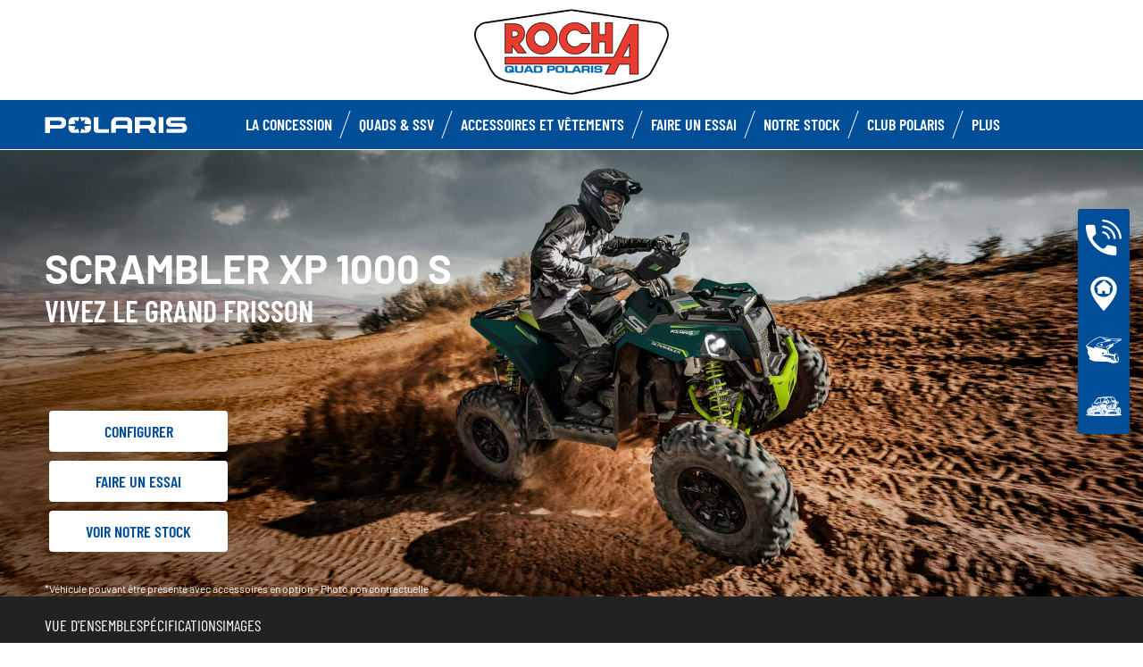

--- FILE ---
content_type: text/html; charset=utf-8
request_url: https://www.rochaquadpolaris.com/sportsman/scrambler-xp-1000-s/?tx_maps2_maps2%5BmapProviderRequestsAllowedForMaps2%5D=1&cHash=38e6ababfd8e2965932ea69012cf5d61
body_size: 15566
content:
<!DOCTYPE html><html lang="fr" xmlns:og="http://ogp.me/ns#"><head><meta charset="utf-8"><!-- This website is powered by TYPO3 - inspiring people to share! TYPO3 is a free open source Content Management Framework initially created by Kasper Skaarhoj and licensed under GNU/GPL. TYPO3 is copyright 1998-2023 of Kasper Skaarhoj. Extensions are copyright of their respective owners. Information and contribution at https://typo3.org/ --><base href="https://www.rochaquadpolaris.com/"><title>ORV Dealer - FR -: quad Scrambler XP 1000 S</title><meta name="generator" content="TYPO3 CMS"><link rel="stylesheet" type="text/css" href="https://cdnjs.cloudflare.com/ajax/libs/Swiper/11.0.5/swiper-bundle.min.css" media="all"><link rel="stylesheet" type="text/css" href="/typo3temp/assets/css/6d69be1dcc.css?1753862700" media="all"><link rel="stylesheet" type="text/css" href="/typo3conf/ext/dp_cookieconsent/Resources/Public/css/dp_cookieconsent.css?1714480367" media="all"><link rel="stylesheet" type="text/css" href="/typo3conf/ext/gt2_vehicule/Resources/Public/Css/style.css?1760458894" media="all"><link rel="stylesheet" type="text/css" href="/fileadmin/templates/pol_MY18/css/tailwind.css?1713720542" media="all"><link rel="stylesheet" type="text/css" href="/fileadmin/templates/pol_MY18/css/font.css?1728289603" media="all"><link rel="stylesheet" type="text/css" href="/fileadmin/templates/pol_MY18/css/slick.css?1563981003" media="all"><link rel="stylesheet" type="text/css" href="/fileadmin/templates/pol_MY18/css/slick-theme.css?1622019754" media="all"><link rel="stylesheet" type="text/css" href="/fileadmin/templates/pol_MY18/css/font-awesome.min.css?1713708264" media="all"><link rel="stylesheet" type="text/css" href="/fileadmin/templates/pol_MY18/css/polaris-utilities.css?1713437111" media="all"><link rel="stylesheet" type="text/css" href="/fileadmin/templates/pol_MY18/concession/style/vic-edge-dealer.css?1713797469" media="all"><link rel="stylesheet" type="text/css" href="/fileadmin/templates/pol_MY18/css/styles-dealer.css?1713796118" media="all"><link rel="stylesheet" type="text/css" href="/fileadmin/templates/pol_MY18/css/global-my24.css?1765215044" media="all"><link rel="stylesheet" type="text/css" href="/fileadmin/templates/pol_MY18/css/homepage-my24.css?1753864816" media="all"><link rel="stylesheet" type="text/css" href="/fileadmin/templates/pol_MY18/css/model-my24.css?1768492869" media="all"><link rel="stylesheet" type="text/css" href="/fileadmin/templates/pol_MY18/css/styles-dealer-my21.css?1713796135" media="all"><link rel="stylesheet" type="text/css" href="/fileadmin/templates/pol_MY18/css/dealer-websites-my24.css?1737991949" media="all"><link rel="stylesheet" type="text/css" href="/typo3temp/assets/css/f814432d8d.css?1753862700" media="all"><!-- Facebook Pixel Code --><script data-ignore="1" data-cookieconsent="marketing" type="text/plain"> !function(f,b,e,v,n,t,s) {if(f.fbq)return;n=f.fbq=function(){n.callMethod? n.callMethod.apply(n,arguments):n.queue.push(arguments)}; if(!f._fbq)f._fbq=n;n.push=n;n.loaded=!0;n.version='2.0'; n.queue=[];t=b.createElement(e);t.async=!0; t.src=v;s=b.getElementsByTagName(e)[0]; s.parentNode.insertBefore(t,s)}(window,document,'script', 'https://connect.facebook.net/en_US/fbevents.js'); fbq('init', '816272902042091'); fbq('track', 'PageView'); </script><noscript><img height="1" width="1" src="https://www.facebook.com/tr?id=816272902042091&ev=PageView&noscript=1"/></noscript><!-- End Facebook Pixel Code --><title>Scrambler XP 1000 S: ROCHA QUAD POLARIS - CHÂLONS</title><meta name="ICBM" CONTENT="48.978063632939936, 4.357674725217834"><meta name="geo.position" CONTENT="48.978063632939936, 4.357674725217834"><meta name="geo.region" CONTENT="FR-51"><meta name="geo.placename" content="CHALONS EN CHAMPAGNE, Grand-Est"><meta name="viewport" content="width=device-width, initial-scale=1.0"><!--[if gte IE 9]><meta http-equiv="X-UA-Compatible" content="IE=Edge"/><!--<![endif]--><meta name='subtitle' content="Polaris France &#124; Model Family Sportsman &#124; Scrambler XP 1000 S"/><link rel="alternate" hreflang="fr"href="https://www.rochaquadpolaris.com/sportsman/scrambler-xp-1000-s.html"/><script> window.dataLayer = window.dataLayer || []; </script><script> function initDataLayerConsent () { const dpCookieStatistics = document.getElementById('dp--cookie-statistics').checked; const dpCookieMarketing = document.getElementById('dp--cookie-marketing').checked; dataLayer.push({ 'event': 'consentUpdate', 'consentStatistics': dpCookieStatistics ? 'yes' : 'no', }); dataLayer.push({ 'event': 'consentUpdate', 'consentMarketing': dpCookieMarketing ? 'yes' : 'no', }); } document.addEventListener('dp--cookie-init', function (e) { initDataLayerConsent(); }); </script><script> window.dataLayer.push({ 'event': 'dataLayerReady', 'dataLayerVersion': 'v1', 'hostingEnvironment':'prod', 'fireTagsFromGTM':'yes', 'countryCode': 'fr', 'languageCode': 'fr', 'brand': 'polaris', 'dealerId': '232329', 'pageTemplate': undefined, 'productFamily': undefined, 'productCode': undefined, 'pageName': document.querySelector('title').innerText }) </script><script> function updateDataLayerConsent () { var dpCookieconsentStatus = document.cookie.split(";") .map(cookie => cookie.split("=")) .reduce((accumulator, [key, value]) => ({ ...accumulator, [key.trim()]: decodeURIComponent(value) }), {}).dp_cookieconsent_status; const dpCookieStatistics = document.getElementById('dp--cookie-statistics').checked; const dpCookieMarketing = document.getElementById('dp--cookie-marketing').checked; let isStatisticsChanged = true; let isMarketingChanged = true; if (dpCookieconsentStatus != undefined) { const dpCookieconsentStatusParsed = JSON.parse(dpCookieconsentStatus); if (dpCookieconsentStatusParsed.checkboxes != undefined) { if (dpCookieconsentStatusParsed.checkboxes[0].checked === dpCookieStatistics) isStatisticsChanged = false; if (dpCookieconsentStatusParsed.checkboxes[1].checked === dpCookieMarketing) isMarketingChanged = false; } } if (isStatisticsChanged) { dataLayer.push({ 'event': 'consentUpdate', 'consentStatistics': dpCookieStatistics ? 'yes' : 'no', }); } if (isMarketingChanged) { dataLayer.push({ 'event': 'consentUpdate', 'consentMarketing': dpCookieMarketing ? 'yes' : 'no', }); } } document.addEventListener('dp--cookie-accept', function (e) { updateDataLayerConsent(); }); document.addEventListener('dp--cookie-deny', function (e) { updateDataLayerConsent(); }); </script><script> var fbclId = new URLSearchParams(location.search).get('fbclid'); window.dataLayer.push({ 'event': 'campaigntracking', 'trafficSource': { 'adContent': "(not set)", 'adwordsClickInfo': { 'fbclId': fbclId }, 'campaign': undefined, 'isTrueDirect': true, 'keyword': undefined, 'medium': fbclId ? 'cpc' : '', 'referralPath': undefined, 'source': fbclId ? 'facebook' : '' } }); </script><script> (function (w, d, s, l, i) { w[l] = w[l] || []; w[l].push({ 'gtm.start': new Date().getTime(), event: 'gtm.js' }); var f = d.getElementsByTagName(s)[0], j = d.createElement(s), dl = l != 'dataLayer' ? '&l=' + l : ''; j.async = true; j.src = 'https://www.googletagmanager.com/gtm.js?id=' + i + dl; f.parentNode.insertBefore(j, f); })(window, document, 'script', 'dataLayer', 'GTM-PDH9XT53'); </script><!-- End Google Tag Manager --><script data-ignore="1" data-cookieconsent="statistics" type="text/plain"></script><meta http-equiv="Accept-CH" content="Width,DPR"><link rel="shortcut icon" href="/favicons/favicon.ico" type="image/x-icon"/><link rel="apple-touch-icon" href="/favicons/apple-touch-icon.png"/><link rel="apple-touch-icon" sizes="57x57" href="/favicons/android-chrome-192x192.png"/><link rel="apple-touch-icon" sizes="72x72" href="/favicons/android-chrome-384x384.png"/><link rel="apple-touch-icon" sizes="76x76" href="/favicons/apple-touch-icon.png"/><link rel="apple-touch-icon" sizes="114x114" href="/favicons/favicon-16x16.png"/><link rel="apple-touch-icon" sizes="120x120" href="/favicons/favicon-32x32.png"/><link rel="apple-touch-icon" sizes="144x144" href="/favicons/mstile-150x150.png"/><link rel="apple-touch-icon" sizes="152x152" href="/favicons/safari-pinned-tab.png"/><script data-ignore="1" data-cookieconsent="statistics" type="text/plain" data-src="/fileadmin/templates/pol_MY18/js/polaris-cookie-user-js.js"></script><meta name="DCTERMS.title" content="Scrambler XP 1000 S- ROCHA QUAD POLARIS - CHÂLONS - Polaris 2022 France"><meta name="description" content="Scrambler XP 1000 S Scrambler XP 1000 S--ROCHA QUAD POLARIS - CHÂLONS CHALONS EN CHAMPAGNE, Grand-Est France"><meta name="DCTERMS.description" content="Scrambler XP 1000 S Scrambler XP 1000 S--ROCHA QUAD POLARIS - CHÂLONS CHALONS EN CHAMPAGNE, Grand-Est France"><meta name="keywords" content="Scrambler XP 1000 S Scrambler XP 1000 S-"><meta name="DCTERMS.subject" content="Scrambler XP 1000 S Scrambler XP 1000 S-"><meta name="date" content="2026-01-13T15:47:46+00:00"><meta name="DCTERMS.date" content="2026-01-13T15:47:46+00:00"><meta name="robots" content="index,follow"><link rel="canonical" href="https://www.polarisfrance.com/atv-ranger/sportsman/scrambler-xp-1000-s/"><meta property="og:site_name" content="ORV Dealer - FR -"><meta property="og:title" content="Scrambler XP 1000 S"><meta property="og:type" content="article"><meta property="og:title" content="Scrambler XP 1000 S"/><meta property="og:type" content="website"/><meta property="og:image" content="http://www.rochaquadpolaris.com/fileadmin/user_upload/opengraph.jpg"/><meta property="og:image:type" content="image/jpeg"/><meta property="og:image:width" content="1200"/><meta property="og:image:height" content="1200"/><meta property="og:url" content="http://www.rochaquadpolaris.com/sportsman/scrambler-xp-1000-s.html?tx_maps2_maps2%5BmapProviderRequestsAllowedForMaps2%5D=1&amp;cHash=38e6ababfd8e2965932ea69012cf5d61"/><meta property="og:site_name" content="ROCHA QUAD POLARIS - CHÂLONS France"/><meta property="og:description" content="ROCHA QUAD POLARIS - CHÂLONS, Polaris ROCHA, QUAD SSV ROCHA, ROCHA QUAD POLARIS - CHÂLONS, dont le siège social est situé à Sainte Menehould, concessionnaire exclusif Polaris France région Grand Est. Spécialiste du quad, du SSV et du RANGER dans le département de la Marne (51)."/></head><body class="polaris model-19 white bike-detail-page dealer-website" data-spy="scroll" data-target="#nav-2" data-offset="100">


 <div id="GTM"></div>
 <div id="googleTagManagerBody"></div>

 <header id="mainHeader">
 
 <div class="dealer-main-banner">
 <div class="dealer-header">
 
 <a class="tw-block tw-mx-auto tw-px-12" href="/">
 <img class="img-responsive" src="/fileadmin/templates/dealers/fr/rocha/header.png"/>
 </a>
 
 </div>
</div>
 <div class="polaris-main-header">
 <div class="polaris-main-header-inner">
 <div class="polaris-main-header-logo">
 <a href="/">
 <img src="/fileadmin/templates/pol_MY18/img/logo-polaris-black.svg" alt="Polaris Logo"/>
 </a>
 </div>
 <div class="polaris-main-header-nav-icon-burger icon-burger">
 <span></span>
 <span></span>
 <span></span>
 </div>
 <div class="polaris-main-header-nav">
 <nav class="polaris-top-nav" role="navigation">
 <ul class="polaris-top-nav-list"><li class="polaris-top-nav-list-item">
 <div class="polaris-top-nav-list-item-link-wrapper">
 <a href="/concession/" target="_self">La concession</a>
 </div>
 </li><li class="polaris-top-nav-list-item polaris-top-nav-list-item-dropnav">
 <div class="polaris-top-nav-list-item-link-wrapper">
 <a href="#">Quads &amp; SSV</a>
 </div>
 <div class="polaris-top-nav-list-item-dropnav-content">
<div id="c139748" class="frame frame-default frame-type-html frame-layout-0"><div class="overlay"></div><div class="polaris-top-nav-list-item-dropnav-content-back"><div class="polaris-top-nav-list-item-dropnav-content-back-text">
 Précédent
 </div></div><div class="polaris-main-header-dropnav-models"><div class="polaris-main-header-dropnav-models-left"><ul class="polaris-main-header-dropnav-segment"><li class="polaris-main-header-dropnav-segment-item"><a class="polaris-main-header-dropnav-segment-item-inner" href="/rzr/"><div class="polaris-main-header-dropnav-segment-item-inner-title">RZR</div><div class="polaris-main-header-dropnav-segment-item-inner-img-wrapper"><img src="/fileadmin/templates/model25/nav/rzr/pr-emea-trail-s-1000-blue.png" alt="RZR"/></div></a></li><li class="polaris-main-header-dropnav-segment-item"><a class="polaris-main-header-dropnav-segment-item-inner" href="/ranger/"><div class="polaris-main-header-dropnav-segment-item-inner-title">Ranger</div><div class="polaris-main-header-dropnav-segment-item-inner-img-wrapper"><img src="/fileadmin/templates/model26/nav/rgr/pr-emea-1000-eps-beige.png" alt="Ranger"/></div></a></li><li class="polaris-main-header-dropnav-segment-item"><a class="polaris-main-header-dropnav-segment-item-inner" href="/general/"><div class="polaris-main-header-dropnav-segment-item-inner-title">General</div><div class="polaris-main-header-dropnav-segment-item-inner-img-wrapper"><img src="/fileadmin/templates/model26/nav/grl/pr-emea-dlx-abs.png" alt="General"/></div></a></li><li class="polaris-main-header-dropnav-segment-item"><a class="polaris-main-header-dropnav-segment-item-inner" href="/sportsman/"><div class="polaris-main-header-dropnav-segment-item-inner-title">Sportsman</div><div class="polaris-main-header-dropnav-segment-item-inner-img-wrapper"><img src="/fileadmin/templates/model26/nav/atv/pr-emea-spts-1000-s.png" alt="Sportsman"/></div></a></li><li class="polaris-main-header-dropnav-segment-item"><a class="polaris-main-header-dropnav-segment-item-inner" href="/youth/"><div class="polaris-main-header-dropnav-segment-item-inner-title">Enfants</div><div class="polaris-main-header-dropnav-segment-item-inner-img-wrapper"><img src="/fileadmin/templates/model25/nav/youth/pr-rzr-2000-red.png" alt="Youth"/></div></a></li></ul></div><div class="polaris-main-header-dropnav-models-right"><ul class="polaris-main-header-dropnav-segment-panel"><li class="polaris-main-header-dropnav-segment-panel-item"><a class="polaris-main-header-dropnav-segment-panel-item-top" href="/rzr/"><div class="polaris-main-header-dropnav-segment-panel-item-top-left"><img src="/fileadmin/templates/model21/nav/rzr-logo.svg" alt="Polaris RZR logo"/><div class="polaris-main-header-dropnav-segment-panel-item-top-left-text">
 SSV<br />
 Sport
 </div></div><div class="polaris-main-header-dropnav-segment-panel-item-top-right"><img src="/fileadmin/templates/model25/nav/rzr/location-2.jpg" alt=""/></div></a><div class="polaris-main-header-dropnav-segment-panel-item-bottom"><div class="polaris-main-header-dropnav-segment-panel-item-bottom-text"><div class="polaris-main-header-dropnav-segment-panel-item-bottom-text-normal">RZR
 </div><div class="polaris-main-header-dropnav-segment-panel-item-bottom-text-big">
 Leader mondial de <br />
 l’adrenaline tout-terrain
 </div></div><div class="polaris-main-header-dropnav-segment-panel-item-bottom-buttons-group"><a href="/rzr/" class="btn btn-sm">Explorer</a><a href="/trouver-un-modele/" class="btn btn-sm">Trouver un modèle</a><a href="/faire-un-essai/" class="btn btn-sm">Faire un essai</a></div></div><a class="polaris-main-header-dropnav-segment-panel-item-highlighted-model" href="/rzr/"><img src="/fileadmin/templates/model25/nav/rzr/cgi-emea-trail-s-sand.png"/></a></li><li class="polaris-main-header-dropnav-segment-panel-item"><a class="polaris-main-header-dropnav-segment-panel-item-top" href="/ranger/"><div class="polaris-main-header-dropnav-segment-panel-item-top-left"><img src="/fileadmin/templates/model21/nav/ranger-logo.svg" alt="Polaris Ranger logo"/><div class="polaris-main-header-dropnav-segment-panel-item-top-left-text">
 SSV<br />
 Utilitaire
 </div></div><div class="polaris-main-header-dropnav-segment-panel-item-top-right"><img src="/fileadmin/templates/model26/nav/rgr/location-3.jpg" alt=""/></div></a><div class="polaris-main-header-dropnav-segment-panel-item-bottom"><div class="polaris-main-header-dropnav-segment-panel-item-bottom-text"><div class="polaris-main-header-dropnav-segment-panel-item-bottom-text-normal">Ranger</div><div class="polaris-main-header-dropnav-segment-panel-item-bottom-text-big">
 Efficacité utilitaire <br />
 Confort de conduite
 </div></div><div class="polaris-main-header-dropnav-segment-panel-item-bottom-buttons-group"><a href="/ranger/" class="btn btn-sm">Explorer</a><a href="/trouver-un-modele/" class="btn btn-sm">Trouver un modèle</a><a href="/faire-un-essai/" class="btn btn-sm">Faire un essai</a></div></div><a class="polaris-main-header-dropnav-segment-panel-item-highlighted-model" href="/ranger/"><img src="/fileadmin/templates/model26/nav/rgr/cgi-emea-rgr-xp-1000-eps.png"/></a></li><li class="polaris-main-header-dropnav-segment-panel-item"><a class="polaris-main-header-dropnav-segment-panel-item-top" href="/general/"><div class="polaris-main-header-dropnav-segment-panel-item-top-left"><img src="/fileadmin/templates/model21/nav/general-logo.svg" alt="Polaris General logo"/><div class="polaris-main-header-dropnav-segment-panel-item-top-left-text">
 SSV<br />
 Utilitaire et Loisir
 </div></div><div class="polaris-main-header-dropnav-segment-panel-item-top-right"><img src="/fileadmin/templates/model26/nav/grl/location-2.jpg" alt=""/></div></a><div class="polaris-main-header-dropnav-segment-panel-item-bottom"><div class="polaris-main-header-dropnav-segment-panel-item-bottom-text"><div class="polaris-main-header-dropnav-segment-panel-item-bottom-text-normal">General</div><div class="polaris-main-header-dropnav-segment-panel-item-bottom-text-big">
 Sublimez<br />
 Votre aventure
 </div></div><div class="polaris-main-header-dropnav-segment-panel-item-bottom-buttons-group"><a href="/general/" class="btn btn-sm">Explorer</a><a href="/trouver-un-modele/" class="btn btn-sm">Trouver un modèle</a><a href="/faire-un-essai/" class="btn btn-sm">Faire un essai</a></div></div><a class="polaris-main-header-dropnav-segment-panel-item-highlighted-model" href="/general/"><img src="/fileadmin/templates/model26/nav/grl/cgi-emea-dlx-abs.png"/></a></li><li class="polaris-main-header-dropnav-segment-panel-item"><a class="polaris-main-header-dropnav-segment-panel-item-top" href="/sportsman/"><div class="polaris-main-header-dropnav-segment-panel-item-top-left"><img src="/fileadmin/templates/model21/nav/sportsman-logo.svg" alt="Polaris Ranger logo"/><div class="polaris-main-header-dropnav-segment-panel-item-top-left-text">
 Quad<br />
 Utilitaire et Loisir
 </div></div><div class="polaris-main-header-dropnav-segment-panel-item-top-right"><img src="/fileadmin/templates/model26/nav/atv/location-2.jpg" alt=""/></div></a><div class="polaris-main-header-dropnav-segment-panel-item-bottom"><div class="polaris-main-header-dropnav-segment-panel-item-bottom-text"><div class="polaris-main-header-dropnav-segment-panel-item-bottom-text-normal">Quad Utilitaire & Loisir</div><div class="polaris-main-header-dropnav-segment-panel-item-bottom-text-big">
 SPORTSMAN <br />
 Tracez votre propre chemin
 </div></div><div class="polaris-main-header-dropnav-segment-panel-item-bottom-buttons-group"><a href="/sportsman/" class="btn btn-sm">Explorer</a><a href="/trouver-un-modele/" class="btn btn-sm">Trouver un modèle</a><a href="/faire-un-essai/" class="btn btn-sm">Faire un essai</a></div></div><a class="polaris-main-header-dropnav-segment-panel-item-highlighted-model" href="/sportsman/"><img src="/fileadmin/templates/model26/nav/atv/cgi-emea-spts-570-agri.png"/></a></li><li class="polaris-main-header-dropnav-segment-panel-item"><a class="polaris-main-header-dropnav-segment-panel-item-top" href="/youth/"><div class="polaris-main-header-dropnav-segment-panel-item-top-left"><img src="/fileadmin/templates/model21/nav/youth-logo.svg" alt="Polaris Youth logo"/><div class="polaris-main-header-dropnav-segment-panel-item-top-left-text">
 Quads & SSV<br />
 Enfants
 </div></div><div class="polaris-main-header-dropnav-segment-panel-item-top-right"><img src="/fileadmin/templates/model26/nav/youth/location-1.jpg" alt=""/></div></a><div class="polaris-main-header-dropnav-segment-panel-item-bottom"><div class="polaris-main-header-dropnav-segment-panel-item-bottom-text"><div class="polaris-main-header-dropnav-segment-panel-item-bottom-text-normal">Enfants
 </div><div class="polaris-main-header-dropnav-segment-panel-item-bottom-text-big">
 Equipements standards<br />
 De sécurité de pointe
 </div></div><div class="polaris-main-header-dropnav-segment-panel-item-bottom-buttons-group"><a href="/youth/" class="btn btn-sm">Explorer</a><a href="/trouver-un-modele/" class="btn btn-sm">Trouver un modèle</a><a href="/faire-un-essai/" class="btn btn-sm">Faire un essai</a></div></div><a class="polaris-main-header-dropnav-segment-panel-item-highlighted-model" href="/youth/"><img src="/fileadmin/templates/model26/nav/youth/cgi-rzr-200-red.png"/></a></li></ul></div></div></div>

</div>
 </li><li class="polaris-top-nav-list-item">
 <div class="polaris-top-nav-list-item-link-wrapper">
 <a href="https://www.polaris.com/fr-fr/off-road/shop/" target="_blank">Accessoires et vêtements</a>
 </div>
 </li><li class="polaris-top-nav-list-item">
 <div class="polaris-top-nav-list-item-link-wrapper">
 <a href="/faire-un-essai/" target="_self">Faire un Essai</a>
 </div>
 </li><li class="polaris-top-nav-list-item">
 <div class="polaris-top-nav-list-item-link-wrapper">
 <a href="/occasions/" target="_self">Notre stock</a>
 </div>
 </li><li class="polaris-top-nav-list-item">
 <div class="polaris-top-nav-list-item-link-wrapper">
 <a href="https://www.clubpolaris.fr/" target="_blank">Club Polaris</a>
 </div>
 </li><li class="polaris-top-nav-list-item polaris-top-nav-list-item-dropnav">
 <div class="polaris-top-nav-list-item-link-wrapper">
 <a href="#">Plus</a>
 </div>
 <div class="polaris-top-nav-list-item-dropnav-content">
<div id="c166108" class="frame frame-default frame-type-html frame-layout-0"><div class="overlay"></div><div class="polaris-top-nav-list-item-dropnav-content-back"><div class="polaris-top-nav-list-item-dropnav-content-back-text">
 Précédent
 </div></div><div class="polaris-main-header-dropnav-plus"><ul class="polaris-main-header-dropnav-plus-list-items-wrapper"><li class="polaris-main-header-dropnav-plus-li-container"><a href="/news/" class="polaris-main-header-dropnav-plus-image-and-text-container"><img src="/fileadmin/templates/nav-about/polaris-news.png"/><span>Actualités</span></a></li><li class="polaris-main-header-dropnav-plus-li-container"><a href="/faire-un-essai/" class="polaris-main-header-dropnav-plus-image-and-text-container"><img src="/fileadmin/templates/nav-about/test-ride.png"/><span>Faire un essai</span></a></li><li class="polaris-main-header-dropnav-plus-li-container"><a href="https://www.clubpolaris.fr/" target="blank" class="polaris-main-header-dropnav-plus-image-and-text-container"><img src="/fileadmin/templates/nav-about/club-polaris-fr.png"/><span>Club Polaris</span></a></li><li class="polaris-main-header-dropnav-plus-li-container"><a href="/occasions/" class="polaris-main-header-dropnav-plus-image-and-text-container"><img src="/fileadmin/templates/nav-about/occasions.png"/><span>Nos véhicules en stock</span></a></li></ul><div class="polaris-main-header-dropnav-plus-categories-wrapper"><div class="polaris-main-header-dropnav-plus-accordion-container"><div class="polaris-main-header-dropnav-plus-accordion-container-flex"><h4 class="polaris-main-header-dropnav-plus-item-noTextTransform">Découvrez les Véhicules</h4><p class="polaris-main-header-dropnav-plus-accordion-container-accordion-button"><i class="polaris-main-header-dropnav-plus-arrow polaris-main-header-dropnav-plus-down"></i></p></div><ul class="polaris-main-header-dropnav-plus-accordion-section"><li class="polaris-main-header-dropnav-plus-accordion-list-text"><a href="/rzr/" class="polaris-main-header-dropnav-plus-accordion-item-text polaris-main-header-dropnav-plus-item-uppercase">
 rzr
 </a></li><li class="polaris-main-header-dropnav-plus-accordion-list-text"><a href="/ranger/" class="polaris-main-header-dropnav-plus-accordion-item-text polaris-main-header-dropnav-plus-item-uppercase">
 ranger
 </a></li><li class="polaris-main-header-dropnav-plus-accordion-list-text"><a href="/general/" class="polaris-main-header-dropnav-plus-accordion-item-text polaris-main-header-dropnav-plus-item-uppercase">
 general
 </a></li><li class="polaris-main-header-dropnav-plus-accordion-list-text"><a href="/sportsman/" class="polaris-main-header-dropnav-plus-accordion-item-text polaris-main-header-dropnav-plus-item-uppercase">
 sportsman
 </a></li><li class="polaris-main-header-dropnav-plus-accordion-list-text"><a href="/youth/" class="polaris-main-header-dropnav-plus-accordion-item-text polaris-main-header-dropnav-plus-item-uppercase">
 enfants
 </a></li></ul></div><div class="polaris-main-header-dropnav-plus-accordion-container"><div class="polaris-main-header-dropnav-plus-accordion-container-flex"><h4 class="polaris-main-header-dropnav-plus-item-noTextTransform">Brochures</h4><p class="polaris-main-header-dropnav-plus-accordion-container-accordion-button"><i class="polaris-main-header-dropnav-plus-arrow polaris-main-header-dropnav-plus-down"></i></p></div><ul class="polaris-main-header-dropnav-plus-accordion-section"><li class="polaris-main-header-dropnav-plus-accordion-list-text"><a href="/demande-de-brochure/" class="polaris-main-header-dropnav-plus-accordion-item-text">
 Quads & SSV
 </a></li><li class="polaris-main-header-dropnav-plus-accordion-list-text"><a href="/fileadmin/templates/flip-book/2024/emea/pga-france/index.html" target="blank" class="polaris-main-header-dropnav-plus-accordion-item-text">
 Brochure accessoires
 </a></li></ul></div><div class="polaris-main-header-dropnav-plus-accordion-container"><div class="polaris-main-header-dropnav-plus-accordion-container-flex"><h4 class="polaris-main-header-dropnav-plus-item-noTextTransform">Configurer votre Véhicule</h4><p class="polaris-main-header-dropnav-plus-accordion-container-accordion-button"><i class="polaris-main-header-dropnav-plus-arrow polaris-main-header-dropnav-plus-down"></i></p></div><ul class="polaris-main-header-dropnav-plus-accordion-section"><li class="polaris-main-header-dropnav-plus-accordion-list-text"><a href="https://www.polaris.com/fr-fr/off-road/rzr/build-model/" target="blank" class="polaris-main-header-dropnav-plus-accordion-item-text polaris-main-header-dropnav-plus-item-uppercase">
 rzr
 </a></li><li class="polaris-main-header-dropnav-plus-accordion-list-text"><a href="https://www.polaris.com/fr-fr/off-road/ranger/build-model/" target="blank" class="polaris-main-header-dropnav-plus-accordion-item-text polaris-main-header-dropnav-plus-item-uppercase">
 ranger
 </a><li class="polaris-main-header-dropnav-plus-accordion-list-text"><a href="https://www.polaris.com/fr-fr/off-road/general/build-model/" target="blank" class="polaris-main-header-dropnav-plus-accordion-item-text polaris-main-header-dropnav-plus-item-uppercase">
 general
 </a></li><li class="polaris-main-header-dropnav-plus-accordion-list-text"><a href="https://www.polaris.com/fr-fr/off-road/sportsman/2024/build-model/" target="blank" class="polaris-main-header-dropnav-plus-accordion-item-text polaris-main-header-dropnav-plus-item-uppercase">
 sportsman
 </a></li></ul></div><div class="polaris-main-header-dropnav-plus-accordion-container"><div class="polaris-main-header-dropnav-plus-accordion-container-flex"><h4 class="polaris-main-header-dropnav-plus-item-noTextTransform">Configurer votre Véhicule</h4><p class="polaris-main-header-dropnav-plus-accordion-container-accordion-button"><i class="polaris-main-header-dropnav-plus-arrow polaris-main-header-dropnav-plus-down"></i></p></div><ul class="polaris-main-header-dropnav-plus-accordion-section"><li class="polaris-main-header-dropnav-plus-accordion-list-text"><a href="https://www.polaris.com/fr-fr/off-road/rzr/2024/build-model/" target="blank" class="polaris-main-header-dropnav-plus-accordion-item-text polaris-main-header-dropnav-plus-item-uppercase">
 rzr
 </a></li><li class="polaris-main-header-dropnav-plus-accordion-list-text"><a href="https://www.polaris.com/fr-fr/off-road/ranger/2024/build-model/" target="blank" class="polaris-main-header-dropnav-plus-accordion-item-text polaris-main-header-dropnav-plus-item-uppercase">
 ranger
 </a></li><li class="polaris-main-header-dropnav-plus-accordion-list-text"><a href="https://www.polaris.com/fr-fr/off-road/general/build-model/" target="blank" class="polaris-main-header-dropnav-plus-accordion-item-text polaris-main-header-dropnav-plus-item-uppercase">
 general
 </a></li><li class="polaris-main-header-dropnav-plus-accordion-list-text"><a href="https://www.polaris.com/fr-fr/off-road/sportsman/build-model/" target="blank" class="polaris-main-header-dropnav-plus-accordion-item-text polaris-main-header-dropnav-plus-item-uppercase">
 sportsman
 </a></li></ul></div><div class="polaris-main-header-dropnav-plus-accordion-container"><div class="polaris-main-header-dropnav-plus-accordion-container-flex"><h4 class="polaris-main-header-dropnav-plus-item-noTextTransform">Univers Polaris</h4><p class="polaris-main-header-dropnav-plus-accordion-container-accordion-button"><i class="polaris-main-header-dropnav-plus-arrow polaris-main-header-dropnav-plus-down"></i></p></div><ul class="polaris-main-header-dropnav-plus-accordion-section"><li class="polaris-main-header-dropnav-plus-accordion-list-text"><a href="https://www.clubpolaris.fr/" target="blank" class="polaris-main-header-dropnav-plus-accordion-item-text">
 Club Polaris
 </a></li><li class="polaris-main-header-dropnav-plus-accordion-list-text"><a href="https://www.polaris-assurance.fr/" target="blank" class="polaris-main-header-dropnav-plus-accordion-item-text">
 Polaris Assurances
 </a></li><li class="polaris-main-header-dropnav-plus-accordion-list-text"><a href="/financement/" class="polaris-main-header-dropnav-plus-accordion-item-text">
 Financement
 </a></li><li class="polaris-main-header-dropnav-plus-accordion-list-text"><a href="https://www.clubpolaris.fr/polaris-camp/" target="blank" class="polaris-main-header-dropnav-plus-accordion-item-text">
 Polaris Camp
 </a></li><li class="polaris-main-header-dropnav-plus-accordion-list-text"><a href="/occasions/" class="polaris-main-header-dropnav-plus-accordion-item-text">
 Nos véhicules en stock
 </a></li></ul></div></div></div></div>

</div>
 </li></ul>
 </nav>
</div>
 </div>
 </div>
</header>
 <main id="mainContent">
 <div class="page-model">
 <div class="model-hero">
 <div class="model-hero-img">
 <picture>
 <source media="(min-width:768px)" srcset="/fileadmin/templates/model26/main/atv/scr-xp-1000-s-lg.jpg"/>
 <source media="(max-width:767px)" srcset="/fileadmin/templates/model26/main/atv/scr-xp-1000-s-xs.jpg"/>
 <img class="img-responsive" src="/fileadmin/templates/model26/main/atv/scr-xp-1000-s-xs.jpg" alt="Scrambler XP 1000 S"/>
 </picture>
 </div>
 <div class="model-hero-content">
 <div class="model-hero-content-inner">
 <div class="model-hero-text">
 <h1>Scrambler XP 1000 S</h1>
 <div class="model-hero-text-description"><p>VIVEZ LE GRAND FRISSON</p></div>
 </div>
 <div class="model-hero-buttons-list">
 <div class="model-hero-buttons-list-item">
 <a class="model-hero-buttons-list-item-link" href="https://www.polaris.com/fr-fr/off-road/sportsman/build-model/" target="_blank">Configurer</a>
 </div>
 <div class="model-hero-buttons-list-item">
 <a class="model-hero-buttons-list-item-link" href="/faire-un-essai/" target="_self">Faire un essai</a>
 </div>
 <div class="model-hero-buttons-list-item">
 <a class="model-hero-buttons-list-item-link" href="/occasions/?category=119" target="">Voir notre stock</a>
 </div>
 </div>
 <div class="model-hero-disclaimer">
 <p>*Véhicule pouvant être présenté avec accessoires en option - Photo non contractuelle.</p>
 </div>
 </div>
 </div>
 </div>
 
 <div class="model-menu-wrapper">
 <div class="model-menu">
 <div class="model-menu-nav">
 <div class="model-menu-nav-anchors-list"><div class="model-nav-menu-anchors-list-item">
 <a class="model-nav-menu-anchors-list-item-link" href="#overview">Vue d'ensemble</a>
 </div><div class="model-nav-menu-anchors-list-item">
 <a class="model-nav-menu-anchors-list-item-link" href="#features">Spécifications</a>
 </div><div class="model-nav-menu-anchors-list-item">
 <a class="model-nav-menu-anchors-list-item-link" href="#gallery">Images</a>
 </div></div>
 </div>
 </div>
 </div>


 <div id="overview" class="model-overview">
 <div class="model-overview-content">
 <div class="model-overview-header">
 <div class="container">
 <div class="model-overview-header-inner">
 <div class="model-overview-heading">
 <h2>Performance, Sans Limite</h2>
 </div>
 <div class="model-overview-description"><p>Libérez des sensations extrêmes grâce à la performance inégalée et au contrôle absolu du Scrambler XP 1000 S.</p></div>
 </div>
 </div>
 </div>

 <div class="model-overview-separator">
 <hr />
 </div>

 <div class="model-trim-wrapper">
 <div class="container">
 <div class="model-trim">
 
 <div class="model-trim-tabs-contents-list">
 <div class="model-trim-tabs-contents-list-item">
 <div class="model-trim-header-group"><div class="model-trim-header">
 <div class="model-trim-header-text">
 <h3>SCRAMBLER XP 1000 S</h3>
 <div class="model-trim-header-text-price-wrapper">
 <div class="model-trim-header-text-price">
 <span>A partir de</span>&nbsp;<span>19 999 €</span>&nbsp;<span></span>&nbsp;<span></span>
 </div>
 <div class="model-trim-header-text-price-disclaimer"><p>(+ suppléments variables de logistique, transport et mise en route)</p></div>
 </div>
 <button class="model-trim-header-text-monthly-payment">
 <span></span>&nbsp;<span>338,93 €* /Mois</span>&nbsp;<span></span>
 </button>
 </div>
 <div class="model-trim-header-img">
 <img src="" alt=""/>
 </div>
 </div></div>
 <div class="model-trim-info">
 <div class="model-trim-options is-hidden">
 <div class="model-trim-options-heading">{$modelTrimOptionsHeading}</div>
 <div class="model-trim-options-buttons-list"><button class="model-trim-options-buttons-list-item">2 seats</button></div>
 <div class="model-trim-options-description-group"><div class="model-trim-options-description"></div></div>
 </div>
 <div class="model-trim-variants-group">
 <div class="model-trim-variants">
 <div class="model-trim-variants-heading">
 </div>
 <div class="model-trim-variants-buttons-list-wrapper">
 <div class="model-trim-variants-buttons-list"><button class="model-trim-variants-buttons-list-item" data-variant="MATTE CASCADES GREEN" data-price="" data-monthly-payment="" data-header-img="/fileadmin/templates/model26/trim/emea/atv/scr-1000-s-tr.jpg">
 <div class="model-trim-variants-buttons-list-item-label"><p>A partir de: 19 999 €<br> Tracteur (Modèle 2026)</p></div>
 <div class="model-trim-variants-buttons-list-item-description"></div>
 <img src="/fileadmin/templates/model26/swap-icon/atv-matte-cascades-green.jpg" alt="MATTE CASCADES GREEN"/>
 </button></div>
 <div class="model-trim-variants-buttons-list-label"></div>
 </div>
 <div class="model-trim-variants-buttons-list-wrapper">
 <div class="model-trim-variants-buttons-list"></div>
 <div class="model-trim-variants-buttons-list-label"></div>
 </div>
 <div class="model-trim-variants-buttons-list-wrapper">
 <div class="model-trim-variants-buttons-list"></div>
 <div class="model-trim-variants-buttons-list-label"></div>
 </div>
 <div class="model-trim-variants-buttons-list-wrapper">
 <div class="model-trim-variants-buttons-list"></div>
 <div class="model-trim-variants-buttons-list-label"></div>
 </div>
 <div class="model-trim-variants-buttons-list-wrapper">
 <div class="model-trim-variants-buttons-list"></div>
 <div class="model-trim-variants-buttons-list-label"></div>
 </div>
 <div class="model-trim-variants-buttons-list-wrapper">
 <div class="model-trim-variants-buttons-list"></div>
 <div class="model-trim-variants-buttons-list-label"></div>
 </div>
 <div class="model-trim-variants-buttons-list-wrapper">
 <div class="model-trim-variants-buttons-list"></div>
 <div class="model-trim-variants-buttons-list-label"></div>
 </div>
 <div class="model-trim-variants-availability"></div>
 <div class="model-trim-variants-buttons-list-description"></div>
 </div>
</div>
 <div class="model-trim-specs-group">
 <div class="model-trim-specs">
 <div class="model-trim-specs-heading">{$modelTrimSpecsHeading}</div>
 <div class="model-trim-specs-content">
 <div class="model-trim-specs-list-wrapper model-trim-specs-list-col-2">
 <div class="model-trim-specs-heading-list">Caractéristiques Principales :</div>
 <ul><li><strong>NOUVEAU ! </strong>Amortisseurs Walker Evans à triple réglage</li><li><strong>NOUVEAU ! </strong>Phares LED</li><li>Moteur ProStar® 952cc</li><li>Débattement de suspension : 31,7 cm à l’avant / 35,5 cm à l’arrière</li><li>Véritable traction intégrale 4 roues motrices à la demande haute performance</li><li>Contrôle de descente actif (ADC)</li><li>Système de frein moteur (EBS)</li><li>Direction assistée électronique (EPS) haute performance à assistance variable</li><li>Technologie exclusive ProSteer</li><li>Modes de conduite : Standard &amp; Performance</li><li>Pneus Duro 27" &amp; jantes aluminium 12"</li><li>Pare-chocs avant intégré</li></ul>
 </div>
 </div>
 <div class="model-trim-specs-btn-wrapper">
 <button
 class="btn btn-primary btn-md">
 <span>Voir les spécifications</span><span>Cacher les spécifications</span></button>
 </div>
 </div>
</div>
 <div class="model-trim-ctas-group"></div>
 </div>
 </div>
</div>
 <div class="model-trim-specs-full-wrapper">
 <div class="model-trim-specs-full-heading">Spécifications</div>
 <div class="model-trim-specs-full-group">
<div id="c101499" class="frame frame-default frame-type-displaycontroller_pi1 frame-layout-0"><section class="container model-trim-specs-full specs-tabs-wrapper"><span style="display: none;" class="specs-segment">atv</span><div class="specs-full-tabs-list specs-tabs"><div class="specs-full-tabs-list-item specs-tab">Moteur & propulsion</div><div class="specs-full-tabs-list-item specs-tab">Suspension / freins / roues</div><div class="specs-full-tabs-list-item specs-tab">Dimensions</div><div class="specs-full-tabs-list-item specs-tab">Caractéristiques</div></div><div class="specs-full-tabs-contents-list specs-tabs-content"><div class="specs-full-tabs-contents-list-item"><dl><dt>Type de moteur</dt><dd>ProStar 4 temps SOHC bicylindre</dd><dt>Cylindrée</dt><dd>952cc</dd><dt>Système d’alimentation</dt><dd>Injection électronique / 450 CCA</dd><dt>Boîte de vitesses/entraînement final</dt><dd>Variateur ; P/R/N/L/H ; Cardans</dd><dt>Système d’entraînement</dt><dd>Traction intégrale AWD/2WD</dd><dt>Système de freinage du moteur (EBS)</dt><dd>Equipé</dd><dt>Refroidissement</dt><dd>Liquide</dd></dl></div><div class="specs-full-tabs-contents-list-item"><dl><dt>Amortisseurs avant</dt><dd>Amortisseurs Walker Evans réglables</dd><dt>Suspension avant</dt><dd>Double bras de suspension triangulaire incurvé, à débattement de 31,75 cm</dd><dt>Amortisseurs arrière</dt><dd>Amortisseurs Walker Evans réglables</dd><dt>Suspension arrière</dt><dd>Double bras triangulaires incurvés, suspension arrière indépendanteà action progressive, à débattement de 35,6 cm</dd><dt>Freins avant/arrière</dt><dd>Levier unique, disque hydraulique à 4 roues avec frein arrière hydraulique à pied</dd><dt>Frein de stationnement</dt><dd>Frein de stationnement dans la transmission</dd><dt>Pneus avant</dt><dd>27 x 9 Duro PowerGrip II</dd><dt>Pneus arrière</dt><dd>27 x 9; Duro PowerGrip II</dd><dt>Jantes</dt><dd>12 pouces Aluminium</dd></dl></div><div class="specs-full-tabs-contents-list-item"><dl><dt>Capacité de la benne ou des porte-bagages avant/arrière</dt><dd>11kg / 23kg</dd><dt>Capacité du réservoir de carburant</dt><dd>19.9 L</dd><dt>Garde au sol</dt><dd>30.5 cm</dd><dt>Dimensions (L x l x h)</dt><dd>226 x 143 x 143.5 cm</dd><dt>Capacité de charge utile</dt><dd>235 kg</dd><dt>Capacité du nombre de personnes</dt><dd>2</dd><dt>Empattement</dt><dd>145.8 cm</dd><dt>Poids à vide</dt><dd>417 kg</dd></dl></div><div class="specs-full-tabs-contents-list-item"><dl><dt>Electronic Power Steering (EPS)</dt><dd>Multi-select EPS</dd><dt>Capacité d'attelage sur route/hors route</dt><dd>830 kg</dd><dt>Instrumentation</dt><dd>Jauge entièrement numérique : compteur de vitesse, compteur kilométrique, tachymètre, deux compteurs journaliers, compteur horaire, indicateur de rapport engagé, jauge de carburant, indicateur de transmission intégrale, voltmètre, température du liquide de refroidissement, voyant de température élevée, horloge, prise CC.</dd><dt>Phares</dt><dd>Phares à LED haut/bas, feux stop/feux arrière à LED, clignotants séparés</dd><dt>Autres spécifications standard</dt><dd>2 modes de conduite : Performance/Standard, Prise d'alimentation 12 volts, pré-câblée pour chauffe-mains et chauffe-pouces, port de chargement de batterie indépendant, Pare-chocs avant, plastiques peints, ressorts peints, élargisseurs d'ailes</dd><dt>Type de siège</dt><dd>Siège de selle cousu main haut de gamme</dd></dl></div></div></section></div>

</div>
 </div>
 <div class="model-trim-payment-modal">
 <div class="model-trim-payment-modal-content">
 <div class="model-trim-payment-modal-header">
 <button class="model-trim-payment-modal-close">
 <svg viewBox="0 0 50 50" xml:space="preserve" preserveAspectRatio="xMinYMin meet"
 color="#000" fill="none" fill-rule="evenodd" stroke="none" stroke-width="1"
 xmlns="http://www.w3.org/2000/svg" xmlns:xlink="http://www.w3.org/1999/xlink"
 aria-hidden="true" style="width: 32px; height: 32px;">
 <path fill="currentColor"
 d="M25 0c4.5 0 8.7 1.1 12.5 3.4s6.9 5.3 9.1 9.1c2.3 3.8 3.4 8 3.4 12.5s-1.1 8.7-3.4 12.5c-2.3 3.8-5.3 6.9-9.1 9.1-3.8 2.3-8 3.4-12.5 3.4s-8.7-1.1-12.5-3.4c-3.8-2.3-6.9-5.3-9.1-9.1S0 29.5 0 25s1.1-8.7 3.4-12.5 5.3-6.9 9.1-9.1S20.5 0 25 0zm0 45.2c3.6 0 7-.9 10.1-2.7 3.1-1.8 5.5-4.3 7.4-7.4 1.8-3.1 2.7-6.5 2.7-10.1s-.9-7-2.7-10.1c-1.8-3.1-4.3-5.5-7.4-7.4C32 5.7 28.6 4.8 25 4.8s-7 .9-10.1 2.7-5.5 4.3-7.4 7.4S4.8 21.4 4.8 25s.9 7 2.7 10.1c1.8 3.1 4.3 5.5 7.4 7.4 3.1 1.8 6.5 2.7 10.1 2.7zm10.3-26.4c.2-.3.3-.6.3-.9 0-.3-.1-.6-.3-.8L33 14.7c-.2-.2-.5-.3-.8-.3s-.6.1-.9.3L25 21l-6.2-6.2c-.3-.2-.6-.3-.9-.3-.3 0-.6.1-.8.3L14.7 17c-.2.2-.3.5-.3.8 0 .3.1.6.3.9L21 25l-6.2 6.2c-.2.3-.3.6-.3.9s.1.6.3.8l2.3 2.3c.2.2.5.3.8.3.3 0 .6-.1.9-.3L25 29l6.2 6.2c.3.2.6.3.9.3s.6-.1.8-.3l2.3-2.3c.2-.2.3-.5.3-.8s-.1-.6-.3-.9L29 25l6.3-6.2z">
 </path>
 </svg>
 </button>
 </div>
 <div class="model-trim-payment-modal-body">
<div id="c244262" class="frame frame-default frame-type-html frame-layout-0"><div class="financing-diclaimer"><div class="tw-text-center"><h2> Polaris Financement</h2><br><FONT size="5pt"> Un crédit vous engage et doit être remboursé. Vérifiez vos capacités de remboursement avant de
 vous engager.</FONT></div><br><br><p><FONT size="4pt">
 SCRAMBLER XP 1000 S
 <br>
 A partir de 338,93 euros/mois
 <br>
 1er loyer majoré de 3 999,80 euros
 <br>
 LOA 37 mois
 </FONT></p><p>
 (*)Exemple pour un SCRAMBLER XP 1000 S en Location avec option d’achat sur 37 mois et 15 000 kilomètres au tarif
 constructeur de
 19 999,00 euros, avec <FONT size="4pt">un premier loyer majoré de
 3 999,80 euros </FONT>suivi de <FONT size="4pt">36 loyers mensuels de
 338,93 euros.</FONT> Offre non cumulable <strong>réservée aux particuliers, valable jusqu’au 31 décembre 2025 
 </strong>dans la limite des stocks disponibles.
 <FONT size="4pt"><strong>Option d’Achat finale :
 6 999,65 euros, Montant total dû en cas d’acquisition :
 23 201,03 euros. </FONT></strong>
 Durée totale du financement : 37 mois. Dans le cadre de votre financement, vous disposez d’un délai de rétractation.
 </p><p>
 Assurance facultative : (**) Décès-Invalidité DI
 17,20 €/mois en sus du loyer. Montant total dû au titre de l’assurance DI : 636,37 €.
 </p><p class="tw-text-xs">
 Offre de location avec option d’achat réservée aux particuliers, sous réserve d’acceptation de votre dossier par Polaris Financement, nom commercial de CA Auto Bank - Succursale en France – 1 Rue Victor Basch, 91300 Massy – 897 801 106 RCS Evry. Courtier d’assurance immatriculé auprès de l’autorité italienne IVASS sous le numéro D000164561, notifié à l’ORIAS en tant qu’intermédiaire d’assurance en libre établissement en France. Siège social : CA Auto Bank SpA – 367 Corso Orbassano, 10137 Turin, Italie – Société de droit italien au capital de 700.000.000 € - Registre de Turin n° 08349560014.
 </p><p class="tw-text-xs">
 (**) DI: le contrat est assuré par CACI LIFE DAC et CACI NON-LIFE DAC, sociétés d’assurance de droit irlandais exerçant en libre prestation de services en France, sises à Beaux Lane House - Mercer Street Lower - Dublin 2 - Irlande, immatriculées au Companies Registration Office respectivement sous les numéros 306030 et 306027, soumises au contrôle de la Central Bank of Ireland - PO Box 559, Dublin 1 - Irlande.
 </p><p class="tw-text-xs">
 Cette publicité conçue par Polaris® France est diffusée par votre concessionnaire Polaris® qui agit en tant qu’intermédiaire de crédit non exclusif de CA Auto Bank.
 Cet intermédiaire apporte son concours à la réalisation d’opération de crédit sans agir en qualité de bailleur.
 </p></div></div>

</div>
 </div>
 </div>
 </div>
 </div>
</div>

</div>
 </div>

 <div id="features">
 <div class="model-features-header-img">
 <img class="lazyload" data-src="/fileadmin/templates/model26/cgi-mobile/emea/atv/scr-1000-s-1.jpg"/>
 </div>

 <div class="model-features-header model-features-header-padding">
 <div class="model-features-header-inner">
 <div class="model-features-header-heading">
 <h2>Confort Absolu</h2>
 </div>
 <div class="model-features-header-description"><p>Le Scrambler XP 1000 S est conçu pour aller toujours plus loin. Son confort de pointe vous permet de repousser les limites et de vivre chaque frisson avec intensité.</p></div>
 </div>
 </div>
 <div class="model-features-design-wrapper">
 <div class="model-features-design carousel-slider"><div class="model-features-design-tile">
 <div class="model-features-design-tile-img">
 <img class="img-responsive" src="/fileadmin/templates/model26/features/atv/scr-xp-1000-s/f11.jpg"/>
 </div>
 <div class="model-features-design-tile-content">
 <div class="model-features-design-tile-content-inner">
 <div class="model-features-design-tile-heading">
 <h3>Maîtrisez Votre Confort</h3>
 </div>
 <div class="model-features-design-tile-description"><p>Réglez votre niveau de souplesse selon le terrain grâce aux amortisseurs réglables Walker Evans, dotés de double ressort hélicoïdal. Ce système de suspension, le plus avancé de l’industrie, absorbe les chocs et les irrégularités pour un confort optimal, même sur les parcours les plus exigeants.<br> Roulez toute la journée, sans fatigue.</p></div>
 </div>
 </div>
 </div><div class="model-features-design-tile">
 <div class="model-features-design-tile-img">
 <img class="img-responsive" src="/fileadmin/templates/model26/features/atv/scr-xp-1000-s/f12.jpg"/>
 </div>
 <div class="model-features-design-tile-content">
 <div class="model-features-design-tile-content-inner">
 <div class="model-features-design-tile-heading">
 <h3>Dominez les Virages Serrés</h3>
 </div>
 <div class="model-features-design-tile-description"><p>Avec sa largeur de 142 cm, leader sur le marché, le Scrambler XP 1000 S offre une stabilité extrême qui vous permet de rester parfaitement ancré, même sur les pistes sinueuses. Maîtrise, précision et confiance à chaque virage.</p></div>
 </div>
 </div>
 </div><div class="model-features-design-tile">
 <div class="model-features-design-tile-img">
 <img class="img-responsive" src="/fileadmin/templates/model26/features/atv/scr-xp-1000-s/f13.jpg"/>
 </div>
 <div class="model-features-design-tile-content">
 <div class="model-features-design-tile-content-inner">
 <div class="model-features-design-tile-heading">
 <h3>Pilotez avec une Précision Totale</h3>
 </div>
 <div class="model-features-design-tile-description"><p>Réduisez les effets indésirables du rebond de direction grâce à une maniabilité fluide et ultra précise. Le système exclusif ProSteer optimise les performances de pilotage pour vous permettre de maîtriser les pistes les plus exigeantes avec confiance et contrôle absolu.</p></div>
 </div>
 </div>
 </div><div class="model-features-design-tile">
 <div class="model-features-design-tile-img">
 <img class="img-responsive" src="/fileadmin/templates/model26/features/atv/scr-xp-1000-s/f14.jpg"/>
 </div>
 <div class="model-features-design-tile-content">
 <div class="model-features-design-tile-content-inner">
 <div class="model-features-design-tile-heading">
 <h3>Surmontez Tous les Obstacles</h3>
 </div>
 <div class="model-features-design-tile-description"><p>Affrontez les terrains les plus exigeants en toute facilité. Grâce à ses double bras de suspension triangulaires incurvés et ses pneus de grande taille, le Scrambler XP 1000 S offre une garde au sol exceptionnelle de 30 cm, idéale pour franchir rochers, racines et autres obstacles naturels. Rien ne vous arrête.</p></div>
 </div>
 </div>
 </div></div>
 </div>

 <div class="model-features-bg-gray">
 <div class="model-features-bg-gray-inner">
 <div class="model-features-header">
 <div class="model-features-header-inner">
 <div class="model-features-header-heading">
 <h2>Performance, Sans Limite</h2>
 </div>
 <div class="model-features-header-description"><p>Libérez des sensations extrêmes grâce à la performance inégalée et au contrôle absolu du Scrambler XP 1000 S.</p></div>
 </div>
 </div>
 <div class="model-callouts">
 <div class="model-callouts-img">
 <img class="img-responsive" src="/fileadmin/templates/model26/cgi-numbers/emea/atv/scr-1000-s.jpg"/>
 </div>
 <ol class="model-callouts-list"><li class="model-callouts-list-item">
 <span class="model-callouts-list-item-label">Moteur ProStar®</span>
 <p class="model-callouts-list-item-copy">Des performances brute pour des sensations off-road exceptionnelles.</p>
 </li><li class="model-callouts-list-item">
 <span class="model-callouts-list-item-label">Garde au sol de 30 cm</span>
 <p class="model-callouts-list-item-copy">Affrontez les obstacles les plus extrêmes sans compromis.</p>
 </li><li class="model-callouts-list-item">
 <span class="model-callouts-list-item-label">Largeur de 142 cm</span>
 <p class="model-callouts-list-item-copy">Stabilité maximale, même dans les terrains les plus engagés.</p>
 </li></ol>
 </div>

 <div class="model-feature-1">
 <div class="model-feature-1-heading">
 <h3>Robuste par Nature</h3>
 </div>
 <div class="model-feature-1-description"><p>Préparez-vous à partir. Le Scrambler XP 1000 S affronte les terrains les plus exigeants avec une durabilité révolutionnaire, une puissance brute et une solidité à toute épreuve. Force, fiabilité et performance, pour aller là où les autres s’arrêtent.</p></div>
 </div>
 <div class="model-features-2-3-4-slider carousel-slider"><div class="model-features-2-3-4-slider-item">
 <div class="model-features-2-3-4-slider-item-inner">
 <div class="model-features-2-3-4-slider-item-img">
 <img class="img-responsive" src="/fileadmin/templates/model26/features/atv/scr-xp-1000-s/f1.jpg"/>
 </div>
 <div class="model-features-2-3-4-slider-item-content">
 <div class="model-features-2-3-4-slider-item-heading">
 <h3>Affrontez les Terrains les Plus Rudes</h3>
 </div>
 <div class="model-features-2-3-4-slider-item-description"><p>Lancez-vous à l’assaut des défis avec l’un de nos châssis les plus robustes. Équipé du différentiel avant du RZR et de demi-arbres renforcés, le Scrambler XP 1000 S offre une durabilité éprouvée en course pour dominer les terrains les plus extrêmes.</p></div>
 </div>
 </div>
 </div><div class="model-features-2-3-4-slider-item">
 <div class="model-features-2-3-4-slider-item-inner">
 <div class="model-features-2-3-4-slider-item-img">
 <img class="img-responsive" src="/fileadmin/templates/model26/features/atv/scr-xp-1000-s/f2.jpg"/>
 </div>
 <div class="model-features-2-3-4-slider-item-content">
 <div class="model-features-2-3-4-slider-item-heading">
 <h3>Ressentez Toute l’Intensité</h3>
 </div>
 <div class="model-features-2-3-4-slider-item-description"><p>Vivez le frisson avec le moteur ProStar haute performance, conçu pour offrir une accélération instantanée et une énergie mécanique à couper le souffle.<br> Chaque pression sur l’accélérateur déclenche une vague d’adrénaline.</p></div>
 </div>
 </div>
 </div><div class="model-features-2-3-4-slider-item">
 <div class="model-features-2-3-4-slider-item-inner">
 <div class="model-features-2-3-4-slider-item-img">
 <img class="img-responsive" src="/fileadmin/templates/model26/features/atv/scr-xp-1000-s/f3.jpg"/>
 </div>
 <div class="model-features-2-3-4-slider-item-content">
 <div class="model-features-2-3-4-slider-item-heading">
 <h3>Relevez Chaque Défis</h3>
 </div>
 <div class="model-features-2-3-4-slider-item-description"><p>Restez en parfaite harmonie avec les piste grâce à la transmission intégrale AWD haute performance à la demande. Elle détecte instantanément la perte d’adhérence et délivre une traction immédiate pour vous maintenir ancré et en contrôle, même dans les conditions les plus extrêmes.</p></div>
 </div>
 </div>
 </div></div>
</div>
 </div>

 <div class="model-features-header-img">
 <img class="lazyload" data-src="/fileadmin/templates/model26/cgi-mobile/emea/atv/scr-1000-s-2.jpg"/>
 </div>

 <div class="model-features-header model-features-header-padding">
 <div class="model-features-header-inner">
 <div class="model-features-header-heading">
 <h2>Polyvalence Sans Limite</h2>
 </div>
 <div class="model-features-header-description"><p>Surpassez toutes les attentes avec une machine tout-terrain conçue pour aller plus loin, rouler plus longtemps et repousser les frontières de l’aventure.<br> Le Scrambler XP 1000 S vous accompagne dans chaque défi, avec endurance, adaptabilité et liberté totale.</p></div>
 </div>
 </div>
 <div class="model-features-design-wrapper">
 <div class="model-features-design carousel-slider"><div class="model-features-design-tile">
 <div class="model-features-design-tile-img">
 <img class="img-responsive" src="/fileadmin/templates/model26/features/atv/scr-xp-1000-s/f21.jpg"/>
 </div>
 <div class="model-features-design-tile-content">
 <div class="model-features-design-tile-content-inner">
 <div class="model-features-design-tile-heading">
 <h3>Prolongez vos aventures, même après le coucher du soleil</h3>
 </div>
 <div class="model-features-design-tile-description"><p>Roulez dès l’aube ou jusqu’au crépuscule grâce aux nouveaux phares LED offrant une visibilité renforcée en faible luminosité. Explorez plus longtemps, en toute confiance.</p></div>
 </div>
 </div>
 </div><div class="model-features-design-tile">
 <div class="model-features-design-tile-img">
 <img class="img-responsive" src="/fileadmin/templates/model26/features/atv/scr-xp-1000-s/f22.jpg"/>
 </div>
 <div class="model-features-design-tile-content">
 <div class="model-features-design-tile-content-inner">
 <div class="model-features-design-tile-heading">
 <h3>Repoussez vos limites avec un confort sur mesure</h3>
 </div>
 <div class="model-features-design-tile-description"><p>Personnalisez votre pilotage pour un confort optimal grâce à la rehausse de guidon réglable de 7,6 cm. Trouvez la position parfaite, réduisez la fatigue et affrontez les chemins les plus exigeants avec aisance et maîtrise.</p></div>
 </div>
 </div>
 </div><div class="model-features-design-tile">
 <div class="model-features-design-tile-img">
 <img class="img-responsive" src="/fileadmin/templates/model26/features/atv/scr-xp-1000-s/f23.jpg"/>
 </div>
 <div class="model-features-design-tile-content">
 <div class="model-features-design-tile-content-inner">
 <div class="model-features-design-tile-heading">
 <h3>Personnalisez votre conduite</h3>
 </div>
 <div class="model-features-design-tile-description"><p>Trouvez votre rythme sur les chemins les plus exigeants grâce à la direction assistée électronique (EPS) multi-réglable. Ajustez le niveau d’assistance pour atteindre le parfait équilibre entre confort et contrôle, et vivez une expérience de conduite sur mesure.</p></div>
 </div>
 </div>
 </div></div>
 </div>
</div>

 <div class="model-features-header model-features-header-padding">
 <div class="model-features-header-inner">
 <div class="model-features-header-heading">
 <h2>IMAGES</h2>
 </div>
 <div class="model-features-header-description"></div>
 </div>
 </div>

 <div id="gallery">
 <div class="container">
 <div class="model-gallery"><div class="model-gallery-item">
 <div class="model-gallery-img-wrapper">
 <img class="lazyload model-gallery-img" data-src="/fileadmin/templates/model26/gallery/atv/scr-xp-1000-s/1.jpg"/>
 </div>
 </div><div class="model-gallery-item">
 <div class="model-gallery-img-wrapper">
 <img class="lazyload model-gallery-img" data-src="/fileadmin/templates/model26/gallery/atv/scr-xp-1000-s/2.jpg"/>
 </div>
 </div><div class="model-gallery-item">
 <div class="model-gallery-img-wrapper">
 <img class="lazyload model-gallery-img" data-src="/fileadmin/templates/model26/gallery/atv/scr-xp-1000-s/3.jpg"/>
 </div>
 </div><div class="model-gallery-item">
 <div class="model-gallery-img-wrapper">
 <img class="lazyload model-gallery-img" data-src="/fileadmin/templates/model26/gallery/atv/scr-xp-1000-s/4.jpg"/>
 </div>
 </div><div class="model-gallery-item">
 <div class="model-gallery-img-wrapper">
 <img class="lazyload model-gallery-img" data-src="/fileadmin/templates/model26/gallery/atv/scr-xp-1000-s/5.jpg"/>
 </div>
 </div><div class="model-gallery-item">
 <div class="model-gallery-img-wrapper">
 <img class="lazyload model-gallery-img" data-src="/fileadmin/templates/model26/gallery/atv/scr-xp-1000-s/6.jpg"/>
 </div>
 </div></div>
 </div>
 <div class="gallery-modal">
 <div class="gallery-modal-slider"></div>
 <div class="gallery-modal-close">
 <svg height="27" viewBox="0 0 48 48" width="27" xmlns="http://www.w3.org/2000/svg">
 <path
 d="M38 12.83l-2.83-2.83-11.17 11.17-11.17-11.17-2.83 2.83 11.17 11.17-11.17 11.17 2.83 2.83 11.17-11.17 11.17 11.17 2.83-2.83-11.17-11.17z">
 </path>
 <path d="M0 0h48v48h-48z" fill="none"></path>
 </svg>
 </div>
 </div>
 </div>
</div>
 <div class="polaris-modal" id="featuresYoutubeModal">
 <div class="polaris-modal-backdrop"></div>
 <div class="polaris-modal-dialog">
 <div class="polaris-modal-content">
 <div class="polaris-modal-header"><button class="polaris-modal-close"></button></div>
 <div class="polaris-modal-body">
 <iframe width="560" height="315" src="" frameborder="0"
 allow="accelerometer; autoplay; clipboard-write; encrypted-media; gyroscope; picture-in-picture; web-share"
 referrerpolicy="strict-origin-when-cross-origin" allowfullscreen></iframe>
 </div>
 </div>
 </div>
 </div>
</main>
 <footer id="mainFooter">
 <div class="polaris-footer-dealer-promo-panel">
 <div class="promo-panel"></div>
 </div>
 <div class="store-name-id">
 <h2></h2>
 </div>
 <div class="polaris-footer-dealer-map"></div>
 <div class="polaris-footer-dealer-info">
<div id="c196045" class="frame frame-default frame-type-list frame-layout-0"><div class="tw-py-12 tw-text-white tw-text-center"><div class="tw-mb-1 tw-font-barlow tw-text-3xl tw-font-bold tw-uppercase">
 ROCHA QUAD POLARIS - CHÂLONS
 </div><div><div class="tw-font-barlow">
 Z.A.C. du Mont Héry<br />
 
 51000 CHALONS EN CHAMPAGNE
 </div></div><div class="tw-mt-2.5 tw-font-barlow">
 06 20 64 10 05
 </div><div class="tw-mt-8"><a href="nous-contacter" class="btn btn-light btn-md">Contactez-nous</a></div><div class="tw-flex tw-mt-8 tw-justify-center"><a class="tw-mx-2.5" href="https://www.facebook.com/rochapolaris" target="_blank"><img class="tw-w-8" src="/fileadmin/templates/pol_MY18/images/icons/facebook.svg"/></a><a class="tw-mx-2.5" href="https://www.instagram.com/polarisorv/" target="_blank"><img class="tw-w-8" src="/fileadmin/templates/pol_MY18/images/icons/instagram.svg"/></a><a class="tw-mx-2.5" href="https://www.youtube.com/user/PolarisORV" target="_blank"><img class="tw-w-8" src="/fileadmin/templates/pol_MY18/images/icons/youtube.svg"/></a></div><div class="tw-mt-8"><a class="tw-text-white tw-font-barlow tw-underline"
 href="/mentions-legales/">Mentions légales</a></div></div><div class="tw-hidden"><div itemscope itemtype="http://schema.org/AutoDealer"><span itemprop="name">ROCHA QUAD POLARIS - CHÂLONS</span><div itemprop="address" itemscope itemtype="http://schema.org/PostalAddress"><span itemprop="streetAddress">Z.A.C. du Mont Héry</span><span itemprop="addressLocality">CHALONS EN CHAMPAGNE</span><span itemprop="addressRegion">France</span><span itemprop="postalCode">51000</span></div><span itemprop="telephone">06 20 64 10 05</span><a href="https://www.rochaquadpolaris.com" itemprop="maps">
 ROCHA QUAD POLARIS - CHÂLONS
 </a></div></div></div>

</div>
 <div class="polaris-footer-legal">
<div id="c40439" class="frame frame-default frame-type-html frame-layout-0"><p class="disclamer-copyright"> 
 Attention ce site internet contient des photos et des vidéos réalisées sur terrain privé aux Etats-Unis. 
 L'utilisation de ces véhicules dans un environnement semblable dans votre juridiction peut s'avérer interdite 
 par la législation et/ou réglementation en vigueur dans votre région, 
 y compris par l'article L.362-1 et suivant du Code de l'environnement. 
 Cette vidéo ne contient aucun caractère contractuel et l'acheteur potentiel 
 de ce véhicule demeurera seul responsable pour l'utilisation des véhicules, 
 ainsi que pour le respect de la législation et réglementation en vigueur.
</p></div>

</div>
 <div class="polaris-footer-nav">
 <div class="container">
 <nav class="polaris-bottom-nav" role="navigation">
 <ul class="polaris-bottom-nav-list"><li class="polaris-bottom-nav-list-item polaris-bottom-nav-list-item-dropup">
 <div class="polaris-bottom-nav-list-item-link-wrapper">
 <a href="#">QUADS &amp; SSV</a>
 </div>
 <div class="polaris-bottom-nav-list-item-dropup-content">
 <ul class="polaris-bottom-nav-sub-list"><li class="polaris-bottom-nav-sub-list-item"><a href="/rzr/" target="_self">Rzr®</a></li><li class="polaris-bottom-nav-sub-list-item"><a href="/general/" target="_self">Polaris General®</a></li><li class="polaris-bottom-nav-sub-list-item"><a href="/ranger/" target="_self">Ranger®</a></li><li class="polaris-bottom-nav-sub-list-item"><a href="/sportsman/" target="_self">Sportsman®</a></li><li class="polaris-bottom-nav-sub-list-item"><a href="/youth/" target="_self">Enfants</a></li></ul>
</div>
 </li><li class="polaris-bottom-nav-list-item polaris-bottom-nav-list-item-dropup">
 <div class="polaris-bottom-nav-list-item-link-wrapper">
 <a href="#">À propos de Polaris</a>
 </div>
 <div class="polaris-bottom-nav-list-item-dropup-content">
 <ul class="polaris-bottom-nav-sub-list"><li class="polaris-bottom-nav-sub-list-item"><a href="/demande-de-brochure/" target="_self">Brochures</a></li><li class="polaris-bottom-nav-sub-list-item"><a href="/concession/" target="_self">La concession</a></li><li class="polaris-bottom-nav-sub-list-item"><a href="/trouver-un-modele/" target="_self">Trouver un modèle</a></li><li class="polaris-bottom-nav-sub-list-item"><a href="/faire-un-essai/" target="_self">Faire un essai</a></li><li class="polaris-bottom-nav-sub-list-item"><a href="/nous-contacter/" target="_self">Nous contacter</a></li></ul>
</div>
 </li><li class="polaris-bottom-nav-list-item polaris-bottom-nav-list-item-dropup">
 <div class="polaris-bottom-nav-list-item-link-wrapper">
 <a href="#">Informations Client</a>
 </div>
 <div class="polaris-bottom-nav-list-item-dropup-content">
 <ul class="polaris-bottom-nav-sub-list"><li class="polaris-bottom-nav-sub-list-item"><a href="https://www.polaris-assurance.fr/" target="_blank">Devis Assurance</a></li><li class="polaris-bottom-nav-sub-list-item"><a href="/financement/" target="_self">Financement</a></li><li class="polaris-bottom-nav-sub-list-item"><a href="https://www.clubpolaris.fr/" target="_blank">Club Polaris</a></li><li class="polaris-bottom-nav-sub-list-item"><a href="/polaris-privacy-policy/" target="_self">POLITIQUE DE CONFIDENTIALITÉ POLARIS</a></li><li class="polaris-bottom-nav-sub-list-item"><a href="https://www.polaris.com/en-us/radio-conformity/" target="_blank">RADIO DECLARATIONS OF CONFORMITY</a></li></ul>
</div>
 </li><li class="polaris-bottom-nav-list-item polaris-bottom-nav-list-item-dropup">
 <div class="polaris-bottom-nav-list-item-link-wrapper">
 <a href="#">Suivez-nous</a>
 </div>
 <div class="polaris-bottom-nav-list-item-dropup-content">
 
 <ul class="polaris-bottom-nav-sub-list"><li class="polaris-bottom-nav-sub-list-item"><a href="https://www.facebook.com/rochapolaris" target="_blank">Facebook</a></li><li class="polaris-bottom-nav-sub-list-item"><a href="https://www.youtube.com/user/PolarisORV" target="_blank">Youtube</a></li><li class="polaris-bottom-nav-sub-list-item"><a href="https://www.instagram.com/polarisorv/" target="_blank">instagram</a></li></ul>

</div>
 </li>
 <li class="polaris-bottom-nav-list-item">
 <div class="polaris-bottom-nav-list-item-link-wrapper">
 <a href="https://www.polaris-assurance.fr/?CodePro=001179" target="_blank">Assurance</a>
 </div>
 </li>

<li class="polaris-bottom-nav-list-item polaris-bottom-nav-logo">
 <img class="img-responsive" alt="Polaris Logo" src="/fileadmin/templates/pol_MY18/img/logo-polaris-black.svg"/>
 </li></ul>
 </nav>
 </div>
</div>
</footer>
 
<div id="c196044" class="frame frame-default frame-type-list frame-layout-0"><div class="sidenav"><div class="ctas-list"><div class="ctas-list-item"><a href="tel:06 20 64 10 05" class="sidenav-link"><img class="sidenav-link-icon" src="/fileadmin/templates/pol_MY18/images/icons/call-white.svg"/><span class="sidenav-link-label">Appeler</span></a></div><div class="ctas-list-item"><a href="https://www.google.com/maps/search/48.978063632939936,4.357674725217834" class="sidenav-link"
 target="_blank"><img class="sidenav-link-icon" src="/fileadmin/templates/pol_MY18/images/icons/dealers-white.svg"/><span class="sidenav-link-label">Itinéraire</span></a></div><div class="ctas-list-item"><a href="/faire-un-essai/" class="sidenav-link"><img class="sidenav-link-icon" src="/fileadmin/templates/pol_MY18/images/icons/test-ride.svg"/><span class="sidenav-link-label">Faire un essai</span></a></div><div class="ctas-list-item"><a href="/occasions/" class="sidenav-link"><img class="sidenav-link-icon" src="/fileadmin/templates/pol_MY18/images/icons/second-hand.svg"/><span class="sidenav-link-label">Nos véhicules en stock</span></a></div></div></div></div>
<script src="/fileadmin/templates/pol_MY18/js/min/jquery-min.js?1563981027"></script>
<script src="https://cdnjs.cloudflare.com/ajax/libs/Swiper/11.0.5/swiper-bundle.min.js"></script>

<script src="/typo3conf/ext/dp_cookieconsent/Resources/Public/JavaScript/dp_cookieconsent.js?1714480367"></script>
<script src="/typo3conf/ext/gt2_vehicule/Resources/Public/Js/second-hand.js?1760458904"></script>
<script src="/typo3conf/ext/gt2_vehicule/Resources/Public/Js/second-hand-details.js?1760458904"></script>
<script src="/fileadmin/templates/pol_MY18/js/min/lazysizes.min.js?1563981027" async="async"></script>
<script src="/fileadmin/templates/pol_MY18/js/min/bootstrap.min.js?1563981027"></script>
<script src="/fileadmin/templates/pol_MY18/js/min/es6-promise.auto.min.js?1563981027"></script>
<script src="/fileadmin/templates/pol_MY18/js/min/ungap-url-search-params.min.js?1574100526"></script>
<script src="/fileadmin/templates/pol_MY18/js/min/lodash.custom.min.js?1574100523"></script>
<script src="/fileadmin/templates/pol_MY18/js/min/plugins-min.js?1563981027"></script>
<script src="/fileadmin/templates/pol_MY18/js/min/scripts-min.js?1580495336"></script>
<script src="/fileadmin/templates/pol_MY18/js/slick.js?1753692095"></script>
<script src="/fileadmin/templates/pol_MY18/js/slick-settings.js?1765190597"></script>
<script src="/fileadmin/templates/pol_MY18/js/main.js?1700149232"></script>
<script src="/fileadmin/templates/pol_MY18/js/jquery.ba-replacetext.js?1563981027"></script>
<script src="/fileadmin/templates/pol_MY18/js/modal.js?1563981027"></script>
<script src="/fileadmin/templates/pol_MY18/js/scripts-my20.js?1759397084"></script>
<script src="/fileadmin/templates/pol_MY18/js/global-my24.js?1765215409"></script>
<script src="/fileadmin/templates/pol_MY18/js/model-my24.js?1765215421"></script>
<script src="/fileadmin/templates/pol_MY18/js/scripts-my21.js?1700150048"></script>
<script src="/fileadmin/templates/ext/news-my20/AjaxPagination.js?1740996756"></script>







<script type="text/plain" data-ignore="1" data-dp-cookieDesc="layout">
 Nous utilisons des cookies et des technologies similaires pour personnaliser et améliorer votre navigation, pour analyser les visites et diffuser de la publicité. Pour en savoir plus, consulter notre 


 <a aria-label="learn more about cookies"
 role=button tabindex="0"
 class="cc-link"
 href="polaris-privacy-policy/"
 rel="noopener noreferrer nofollow"
 target="_blank"
 >
 politique de confidentialité.
 </a>


</script>
<script type="text/plain" data-ignore="1" data-dp-cookieSelect="layout">
 <div class="dp--cookie-check" xmlns:f="http://www.w3.org/1999/html">
 <label for="dp--cookie-require">
 <input type="hidden" name="" value=""/><input disabled="disabled" class="dp--check-box" id="dp--cookie-require" type="checkbox" name="" value="" checked="checked"/>
 Necessaires
 </label>
 <label for="dp--cookie-statistics">
 <input class="dp--check-box" id="dp--cookie-statistics" type="checkbox" name="" value="" checked="checked"/>
 Statistiques
 </label>
 <label for="dp--cookie-marketing">
 <input class="dp--check-box" id="dp--cookie-marketing" type="checkbox" name="" value="" checked="checked"/>
 Marketing
 </label>
</div>
</script>
<script type="text/plain" data-ignore="1" data-dp-cookieRevoke="layout">
 <div class="cc-revoke dp--revoke {{classes}}">
 <i class="dp--icon-fingerprint"></i>
 <span class="dp--hover">Politique de confidentialité.</span>
</div>



</script>
<script type="text/plain" data-ignore="1" data-dp-cookieIframe="layout">
 <div class="dp--overlay-inner">
 <div class="dp--overlay-header">{{notice}}</div>
 <div class="dp--overlay-description">{{desc}}</div>
 <div class="dp--overlay-button">
 <button class="db--overlay-submit" onclick="window.DPCookieConsent.forceAccept(this)"
 data-cookieconsent="{{type}}" {{style}}>
 {{btn}}
 </button>
 </div>
</div>

</script>
<script data-ignore="1">
 window.cookieconsent_options = {
 overlay: {
 notice: false,
 box: {
 background: 'rgba(0,0,0,.8)',
 text: '#fff'
 },
 btn: {
 background: '#b81839',
 text: '#fff'
 }
 },
 content: {
 message:'Nous utilisons des cookies et des technologies similaires pour personnaliser et améliorer votre navigation, pour analyser les visites et diffuser de la publicité. Pour en savoir plus, consulter notre ',
 dismiss:'Accepter les cookies sélectionnés',
 allow:'Enregistrer',
 deny: 'Refuser les cookies',
 link:'politique de confidentialité.',
 href:'polaris-privacy-policy/',
 target:'_blank',
 'allow-all': 'Accepter tous les cookies',

 media: {
 notice: 'Cookies Media',
 desc: 'Le chargement de cette ressource se connectera à des serveurs externes qui utilisent des cookies et d&#039;autres technologies de suivi pour personnaliser et améliorer l&#039;expérience. De plus amples informations peuvent être trouvées dans notre politique de confidentialité.',
 btn: 'Autoriser les cookies et charger cette ressource',
 }
 },
 theme: 'polaris',
 position: 'center',
 type: 'opt-in',
 revokable: true,
 reloadOnRevoke: false,
 checkboxes: {"statistics":"true","marketing":"true"},
 palette: {
 popup: {
 background: '#fff',
 text: '#000'
 },
 button: {
 background: '#004e97',
 text: '#fff',
 }
 }
 };
</script>



</body>
</html>

--- FILE ---
content_type: text/css; charset=utf-8
request_url: https://www.rochaquadpolaris.com/fileadmin/templates/pol_MY18/css/model-my24.css?1768492869
body_size: 6461
content:
/***** BEGIN: MODEL HERO *****/
.page-model .model-hero {
    position: relative;
}

.page-model .model-hero-img img {
    width: 100%;
    max-width: none;
}

.page-model .model-hero .model-hero-content {
    display: -webkit-box;
    display: -ms-flexbox;
    display: flex;
    position: absolute;
    bottom: 0;
    left: 0;
    width: 100%;
    height: 100%;
    padding: 50px;
    background: -webkit-gradient(linear, left top, right top, from(rgba(0, 0, 0, 0.3)), color-stop(60%, rgba(0, 0, 0, 0)));
    background: -o-linear-gradient(left, rgba(0, 0, 0, 0.3), rgba(0, 0, 0, 0) 60%);
    background: linear-gradient(90deg, rgba(0, 0, 0, 0.3), rgba(0, 0, 0, 0) 60%);
}

.page-model .model-hero .model-hero-content .model-hero-content-inner {
    display: flex;
    width: 40%;
    flex-direction: column;
}

.page-model .model-hero .model-hero-text {
    margin: auto 0;
    color: #fff;
}

.page-model .model-hero .model-hero-text>h1 {
    padding-bottom: 4px;
    color: #fff;
    font-family: "Barlow", sans-serif;
    font-weight: 700;
    font-size: 45px;
    line-height: 1.2;
    text-transform: uppercase;
}

.page-model .model-hero .model-hero-text .model-hero-text-description {
    margin-bottom: 10px;
    line-height: 1;
    text-transform: uppercase;
}

.page-model .model-hero .model-hero-text .model-hero-text-description>p {
    font-family: 'Barlow Condensed', sans-serif;
    font-size: 34px;
    font-weight: 600;
    line-height: 1;
}

.page-model .model-hero .model-hero-text .model-hero-year-wrapper {
    display: flex;
}

.page-model .model-hero .model-hero-text .model-hero-year {
    display: flex;
    background: rgba(0, 0, 0, .4);
    padding: 4px;
    border-radius: 1.5rem;
    align-items: center;
}

.page-model .model-hero .model-hero-text .model-hero-year .model-hero-year-item {
    padding: 4px 22px;
    color: #fff;
    border-radius: 1.5rem;
    font-weight: 600;
    font-family: var(--polaris-font-secondary);
}

.page-model .model-hero .model-hero-text .model-hero-year .model-hero-year-item.is-active {
    background: #fff;
    color: #000;
    pointer-events: none;
}

.page-model .model-hero .model-hero-text .model-hero-year .model-hero-year-item:not(.is-active) {
    text-decoration: underline;
    text-underline-offset: 2px;
}

.page-model .model-hero .model-hero-buttons-list {
    display: -webkit-box;
    display: -ms-flexbox;
    display: flex;
    margin-top: 20px;
    flex-direction: column;
}

.page-model .model-hero .model-hero-buttons-list .model-hero-buttons-list-item .model-hero-buttons-list-item-link {
    display: -webkit-inline-box;
    display: -ms-inline-flexbox;
    display: inline-flex;
    width: 200px;
    height: 46px;
    margin: 10px 5px 0 5px;
    padding: 0 22px;
    background: #fff;
    color: #004e97;
    border-radius: 4px;
    font-family: "Barlow Condensed", sans-serif;
    font-size: 18px;
    font-weight: 600;
    text-transform: uppercase;
    -webkit-box-align: center;
    -ms-flex-align: center;
    align-items: center;
    justify-content: center;
}

.page-model .model-hero .model-hero-buttons-list .model-hero-buttons-list-item .model-hero-buttons-list-item-link:hover {
    color: #00396f;
}

.page-model .model-hero .model-hero-disclaimer {
    position: absolute;
    left: 50px;
    bottom: 0;
}

.page-model .model-hero .model-hero-disclaimer p {
    color: #fff;
    font-family: "Barlow", sans-serif;
    font-size: 12px;
}

/***** END: MODEL HERO *****/
/***** BEGIN: MODEL MENU *****/
.page-model .model-menu-wrapper {
    height: 64px;
}

.page-model .model-menu {
    display: -webkit-box;
    display: -ms-flexbox;
    display: flex;
    height: 64px;
    padding: 0 50px;
    background: #222;
    color: #fff;
    -webkit-box-align: center;
    -ms-flex-align: center;
    align-items: center;
    -webkit-box-pack: justify;
    -ms-flex-pack: justify;
    justify-content: space-between;
}

.page-model .model-menu-wrapper.is-sticky .model-menu {
    position: fixed;
    top: 56px;
    left: 0;
    width: 100%;
    box-shadow: 0 4px 6px -1px rgba(0, 0, 0, 0.1), 0 2px 4px -1px rgba(0, 0, 0, 0.06);
    z-index: 8;
}

.page-model .model-menu .model-menu-nav {
    height: 100%;
}

.page-model .model-menu .model-menu-nav .model-menu-nav-name {
    display: -webkit-inline-box;
    display: -ms-inline-flexbox;
    display: inline-flex;
    padding: 10px 0;
    color: #fff;
    font-family: "Barlow", sans-serif;
    font-size: 22px;
    font-weight: 700;
    line-height: 1.2;
    -webkit-box-align: center;
    -ms-flex-align: center;
    align-items: center;
    display: none;
}

.page-model .model-menu .model-menu-nav .model-menu-nav-anchors-list {
    display: -webkit-box;
    display: -ms-flexbox;
    display: flex;
    height: 100%;
    gap: 60px;
}

.page-model .model-menu .model-menu-nav .model-menu-nav-anchors-list .model-nav-menu-anchors-list-item .model-nav-menu-anchors-list-item-link {
    display: flex;
    height: 100%;
    color: #fff;
    font-family: "Barlow Condensed", sans-serif;
    font-size: 18px;
    line-height: 1;
    text-transform: uppercase;
    align-items: center;
    white-space: nowrap;
}

.page-model .model-menu .model-menu-nav .model-menu-nav-anchors-list .model-nav-menu-anchors-list-item .model-nav-menu-anchors-list-item-link:hover {
    color: #ccc;
}

.page-model .model-menu .model-menu-nav .model-menu-nav-anchors-list .model-nav-menu-anchors-list-item .model-nav-menu-anchors-list-item-link.active {
    padding-top: 3px;
    border-bottom: 3px solid #fff
}

/***** END: MODEL MENU *****/
/***** BEGIN: MODEL OVERVIEW *****/
.page-model .model-overview .model-overview-content {
    padding: 50px;
}

.page-model .model-overview .model-overview-header {
    margin-bottom: 50px;
}

.page-model .model-overview .model-overview-header .model-overview-header-inner {
    margin: 0 200px;
    text-align: center;
}

.page-model .model-overview .model-overview-heading>h2 {
    font-family: "Barlow", sans-serif;
    font-size: 44px;
    line-height: 1.2;
    font-weight: 700;
    text-transform: uppercase;
}

.page-model .model-overview .model-overview-description {
    margin-top: 10px;
}

.page-model .model-overview .model-overview-description>p {
    font-family: "Barlow", sans-serif;
}

.page-model .model-overview .model-overview-separator hr {
    margin: 0;
    border-top: 0;
    border-bottom: 2px solid #ccc;
}

.page-model .background-overlay {
    position: relative;
}

.page-model .background-overlay .background-overlay-content {
    display: -webkit-box;
    display: -ms-flexbox;
    display: flex;
    position: absolute;
    top: 0;
    left: 0;
    width: 100%;
    height: 100%;
    padding: 30px;
    background: -webkit-gradient(linear, right top, left top, from(rgba(0, 0, 0, 0.3)), color-stop(60%, rgba(0, 0, 0, 0)));
    background: -o-linear-gradient(right, rgba(0, 0, 0, 0.3), rgba(0, 0, 0, 0) 60%);
    background: linear-gradient(to left, rgba(0, 0, 0, 0.3), rgba(0, 0, 0, 0) 60%);
    -webkit-box-align: end;
    -ms-flex-align: end;
    align-items: flex-end;
}

.page-model .background-overlay .background-overlay-content .background-overlay-content-inner {
    width: 30%;
    margin-left: auto;
    color: #fff;
    text-align: right;
}

.page-model .background-overlay .background-overlay-content .background-overlay-heading>h2 {
    font-family: 'Barlow', sans-serif;
    font-size: 44px;
    font-weight: 700;
    line-height: 1.2;
    text-transform: uppercase;
}

.page-model .background-overlay .background-overlay-content .background-overlay-description {
    margin-top: 10px;
}

.page-model .model-overview-content .container {
    padding: 0;
}

.page-model .model-overview .model-trim .model-trim-tabs-list .model-trim-tabs-list-item.slick-current {
    color: #004e97;
}

.page-model .model-overview .model-trim .model-trim-tabs-list .model-trim-tabs-list-item .model-trim-tabs-list-item-inner {
    width: 100%;
    padding: 1px 6px;
    border: 0;
    text-align: center;
}

.page-model .model-overview .model-trim .model-trim-tabs-list .model-trim-tabs-list-item .model-trim-tabs-list-item-inner .model-trim-tabs-list-item-inner-img {
    width: 72px;
    margin: auto;
    opacity: .5;
    -webkit-transition: all .25s ease-in;
    -o-transition: all .25s ease-in;
    transition: all .25s ease-in;
}

.page-model .model-overview .model-trim .model-trim-tabs-list .model-trim-tabs-list-item.slick-current .model-trim-tabs-list-item-inner .model-trim-tabs-list-item-inner-img {
    opacity: 1;
}

.page-model .model-overview .model-trim .model-trim-tabs-list .model-trim-tabs-list-item .model-trim-tabs-list-item-inner .model-trim-tabs-list-item-inner-label {
    font-family: "Barlow Condensed", sans-serif;
    line-height: 1.2;
    text-transform: uppercase;
}

.page-model .model-overview .model-trim .model-trim-tabs-list .model-trim-tabs-list-item .model-trim-tabs-list-item-inner .model-trim-tabs-list-item-inner-arrow {
    height: 24px;
    margin-top: -4px;
    opacity: 0;
    -webkit-transition: all .25s ease-in;
    -o-transition: all .25s ease-in;
    transition: all .25s ease-in;
    -webkit-transform: rotateZ(270deg);
    -ms-transform: rotate(270deg);
    transform: rotateZ(270deg);
    visibility: hidden;
}

.page-model .model-overview .model-trim .model-trim-tabs-list .model-trim-tabs-list-item.slick-current .model-trim-tabs-list-item-inner .model-trim-tabs-list-item-inner-arrow {
    opacity: 1;
    visibility: visible;
}

.page-model .model-overview .model-trim .model-trim-tabs-list .model-trim-tabs-list-item.slick-current .model-trim-tabs-list-item-inner .model-trim-tabs-list-item-inner-arrow svg {
    display: inline;
}

.page-model .model-overview .model-trim .model-trim-tabs-list .model-trim-tabs-list-item.slick-current .model-trim-tabs-list-item-inner .model-trim-tabs-list-item-inner-arrow path {
    fill: #004e97;
}

.page-model .model-overview .model-trim .model-trim-tabs-list .slick-arrow {
    position: absolute;
    top: 50%;
    padding: 0;
    background: #fff;
    border: 2px solid #004e97;
    border-radius: 50%;
    height: 30px;
    width: 30px;
    cursor: pointer;
    -webkit-transform: translateY(-50%);
    -ms-transform: translateY(-50%);
    transform: translateY(-50%);
    z-index: 7;
}

.page-model .model-overview .model-trim .model-trim-tabs-list .slick-arrow.slick-disabled {
    -webkit-filter: grayscale(1);
    filter: grayscale(1);
    opacity: .5;
    pointer-events: none;
    -webkit-user-select: none;
    -moz-user-select: none;
    -ms-user-select: none;
    user-select: none;
}

.page-model .model-overview .model-trim .model-trim-tabs-list .slick-arrow.arrow-prev {
    left: -45px;
}

.page-model .model-overview .model-trim .model-trim-tabs-list .slick-arrow.arrow-next {
    right: -45px;
}

.page-model .model-overview .model-trim .model-trim-tabs-list .slick-arrow .arrow-icon {
    display: inline;
    width: 70%;
    height: 100%;
    margin: 0;
    fill: #004e97;
}

.page-model .model-overview .model-trim .model-trim-tabs-list .slick-arrow.arrow-prev .arrow-icon {
    margin-left: -4px;
}

.page-model .model-overview .model-trim .model-trim-tabs-list .slick-arrow.arrow-next .arrow-icon {
    margin-right: -4px;
}

.page-model .model-trim-tabs-contents-list {
    -webkit-user-select: auto;
    -moz-user-select: auto;
    -ms-user-select: auto;
    user-select: auto;
}

.page-model .model-overview .model-trim>.model-trim-tabs-contents-list-item:first-of-type {
    margin-top: 50px;
}

.page-model .model-trim-header {
    display: none;
}

.page-model .model-trim-header.active {
    display: block;
}

.page-model .model-overview .model-trim-header-text h3 {
    font-family: "Barlow", sans-serif;
    font-size: 34px;
    font-weight: 700;
    line-height: 1.2;
    text-transform: uppercase;
}

.page-model .model-overview .model-trim-header-text .model-trim-header-text-price-wrapper {
    margin-top: 4px;
    font-family: "Barlow", sans-serif;
    font-size: 20px;
    font-weight: 700;
}

.page-model .model-overview .model-trim-header-text .model-trim-header-text-price.is-sales>span:nth-child(2) {
    text-decoration: line-through;
    opacity: .5;
}


.page-model .model-overview .model-trim-header-text .model-trim-header-text-price-disclaimer p {
    font-size: 13px;
    font-weight: 400;
}

.page-model .model-overview .model-trim-header-text .model-trim-header-text-monthly-payment {
    margin-top: 4px;
    padding: 0;
    color: #004e97;
    border: 0;
    font-size: 18px;
    font-weight: 700;
    text-decoration: underline;
}

.page-model .model-overview .model-trim-header-text .model-trim-header-text-monthly-payment.is-hidden {
    display: none;
}

.page-model .model-overview .model-trim-header-img {
    max-width: 620px;
    margin: auto;
}

.page-model .model-overview .model-trim-header-img>img {
    display: block;
    width: 100%;
    height: auto;
}

.page-model .model-overview .model-trim-info {
    display: -ms-grid;
    display: grid;
    width: calc(100% - 10px);
    grid-gap: 10px;
    -ms-grid-columns: 70% 10px 30%;
    grid-template-columns: 70% 30%;
}

.page-model .model-overview .model-trim-options,
.page-model .model-overview .model-trim-variants,
.page-model .model-overview .model-trim-specs,
.page-model .model-overview .model-trim-ctas {
    padding: 10px;
}

.page-model .model-overview .model-trim-options.is-hidden {
    visibility: hidden;
}

.page-model .model-overview .model-trim-options.is-hidden>* {
    display: none;
}

.page-model .model-overview .model-trim-options-heading,
.page-model .model-overview .model-trim-variants-heading,
.page-model .model-overview .model-trim-specs-heading {
    font-family: "Barlow", sans-serif;
    font-size: 20px;
    font-weight: 700;
    line-height: 1.2;
    text-transform: uppercase;
}

.page-model .model-overview .model-trim-options-heading {
    display: none;
}

.page-model .model-overview .model-trim-options-buttons-list {
    display: -webkit-box;
    display: -ms-flexbox;
    display: flex;
    gap: 10px;
}

.page-model .model-overview .model-trim-options-buttons-list .model-trim-options-buttons-list-item {
    padding: 4px 16px;
    border: 1px solid #aaa;
    border-radius: 20px;
    font-family: "Barlow Condensed", sans-serif;
    font-size: 14px;
    text-transform: uppercase;
}

.page-model .model-overview .model-trim-options-buttons-list .model-trim-options-buttons-list-item.active {
    background-color: #004e97;
    color: #fff;
}

.page-model .model-overview .model-trim-options-description-group,
.page-model .model-overview .model-trim-variants-availability {
    margin-top: 4px;
    padding-top: 10px;
}

.page-model .model-overview .model-trim-options-description-group:empty,
.page-model .model-overview .model-trim-variants-availability:empty {
    display: none;
}

.page-model .model-overview .model-trim-options-description {
    display: none;
    font-family: "Barlow", sans-serif;
    line-height: 1.2;
}

.page-model .model-overview .model-trim-options-description.active {
    display: block;
}

.page-model .model-overview .model-trim-variants,
.page-model .model-overview .model-trim-specs {
    display: none;
}

.page-model .model-overview .model-trim-variants.active,
.page-model .model-overview .model-trim-specs.active {
    display: block;
}

.page-model .model-overview .model-trim-variants-group {
    grid-row: span 2;
}

.page-model .model-overview .model-trim-variants-heading {
    font-size: 16px;
}

.page-model .model-overview .model-trim-variants-buttons-list-wrapper {
    display: flex;
    align-items: center;
    gap: 10px;
}

.page-model .model-overview .model-trim-variants-buttons-list {
    display: -webkit-box;
    display: -ms-flexbox;
    display: flex;
    -ms-flex-wrap: wrap;
    flex-wrap: wrap;
    align-items: center;
    gap: 5px
}

.page-model .model-overview .model-trim-variants-buttons-list .model-trim-variants-buttons-list-item {
    margin-top: 10px;
    padding: 1px;
    border: 1px solid transparent;
    border-radius: 50%;
}

.page-model .model-overview .model-trim-variants-buttons-list .model-trim-variants-buttons-list-item.active {
    border-color: #004e97;
}

.page-model .model-overview .model-trim-variants-buttons-list .model-trim-variants-buttons-list-item .model-trim-variants-buttons-list-item-label,
.page-model .model-overview .model-trim-variants-buttons-list .model-trim-variants-buttons-list-item .model-trim-variants-buttons-list-item-description {
    display: none;
}

.page-model .model-overview .model-trim-variants-buttons-list .model-trim-variants-buttons-list-item>img {
    border-radius: 50%;
}

.page-model .model-overview .model-trim-variants-buttons-list-label {
    font-weight: 700;
    opacity: .8;
    flex: 1;
}

.page-model .model-overview .model-trim-variants-buttons-list-label.active {
    margin-top: 10px;
    opacity: 1;
}

.page-model .model-overview .model-trim-variants-availability .model-trim-variants-availability-badge {
    display: inline;
    padding: 4px 20px;
    background: #65b2e9;
    color: #fff;
    border: 1px solid #65b2e9;
    border-radius: 50px;
    font-family: "Barlow", sans-serif;
    font-size: 14px;
    font-weight: 700;
    line-height: 1.2;
}

.page-model .model-overview .model-trim-variants-buttons-list-description {
    margin-top: 10px;
}

.page-model .model-trim-specs-group {
    /* grid-column-end: span 2; */
}

.page-model .model-overview .model-trim-specs {
    /* border-right: 2px solid #ccc; */
}

.page-model .model-overview .model-trim-specs-heading {
    display: none;
}

.page-model .model-overview .model-trim-specs-content {
    display: -webkit-box;
    display: -ms-flexbox;
    display: flex;
    column-gap: 20px;
}

.page-model .model-overview .model-trim-specs-content .model-trim-specs-list-wrapper {
    -webkit-box-flex: 1;
    -ms-flex: 1;
    flex: 1;
}

.page-model .model-overview .model-trim-specs-heading-list {
    font-family: "Barlow", sans-serif;
    font-size: 18px;
    font-weight: 700;
    line-height: 1.2;
}

.page-model .model-overview .model-trim-specs-list-wrapper ul {
    margin: 10px 0 0 20px;
    padding-left: 0;
    -webkit-column-gap: 2.5rem;
    -moz-column-gap: 2.5rem;
    column-gap: 2.5rem;
    list-style: disc;
}

body[dir="rtl"] .page-model .model-overview .model-trim-specs-list-wrapper ul {
    margin: 10px 20px 0 0;
}

.page-model .model-overview .model-trim-specs-list-wrapper.model-trim-specs-list-col-2 ul {
    -webkit-columns: 2;
    -moz-columns: 2;
    columns: 2;
}

.page-model .model-overview .model-trim-specs-list-wrapper ul li {
    margin-bottom: 4px;
    list-style: disc;
    font-size: 16px;
}

.page-model .model-overview .model-trim-specs-btn-wrapper {
    margin-top: 20px;
}

.page-model .model-overview .model-trim-specs-btn-wrapper .btn>span:last-child {
    display: none;
}

.page-model .model-overview .model-trim-specs-btn-wrapper .btn.is-active>span:first-child {
    display: none;
}

.page-model .model-overview .model-trim-specs-btn-wrapper .btn.is-active>span:last-child {
    display: block;
}

.model-trim-ctas-group {
    display: none;
}

.page-model .model-overview .model-trim-ctas {
    display: none;
}

.page-model .model-overview .model-trim-ctas.active {
    display: block;
}

.page-model .model-overview .model-trim-ctas-inner {
    margin-top: 10px;
}

.page-model .model-overview .model-trim-ctas-list {
    display: -webkit-box;
    display: -ms-flexbox;
    display: flex;
    width: 60%;
    -webkit-box-orient: vertical;
    -webkit-box-direction: normal;
    -ms-flex-direction: column;
    flex-direction: column;
    gap: 10px
}

.page-model .model-overview .model-trim-ctas-list .model-trim-ctas-list-item {
    width: 100%;
}

.page-model .model-overview .model-trim-specs-full-wrapper {
    display: none;
    margin-top: 30px;
}

.page-model .model-overview .model-trim-specs-full-wrapper.active {
    display: block;
}

.page-model .model-overview .model-trim-specs-full-heading {
    padding: 20px 0;
    font-family: "Barlow", sans-serif;
    font-size: 28px;
    font-weight: 700;
    line-height: 1.2;
    text-align: center;
    text-transform: uppercase;
}

.page-model .model-overview .model-trim-specs-full-group {
    padding: 30px 0;
}

.page-model .model-overview .model-trim-specs-full {
    display: none;
    width: auto !important;
    padding: 0 !important;
}

.page-model .model-overview .model-trim-specs-full.active {
    display: block;
}

.page-model .model-overview .specs-full-tabs-list {
    display: -webkit-box;
    display: -ms-flexbox;
    display: flex;
    align-items: center;
    -webkit-box-pack: center;
    -ms-flex-pack: center;
    justify-content: center;
}

.page-model .model-overview .specs-full-tabs-list .slick-list {
    padding: 0;
    flex: 1;
}

.page-model .model-overview .specs-full-tabs-list .slick-track {
    border-bottom: 1px solid #ccc;
}

.page-model .model-overview .specs-full-tabs-list-item {
    position: relative;
    padding: 20px;
    border-top: 3px solid transparent;
    border-right: 1px solid transparent;
    border-left: 1px solid transparent;
    font-family: "Barlow Condensed", sans-serif;
    font-size: 16px;
    font-weight: 700;
    line-height: 1.5;
    text-align: center;
    text-transform: uppercase;
    cursor: pointer;
    -webkit-transition: all .25s ease;
    -o-transition: all .25s ease;
    transition: all .25s ease;
}

.page-model .model-overview .specs-full-tabs-list-item:hover {
    color: #004e97;
}

.page-model .model-overview .specs-full-tabs-list-item.active {
    color: #004e97;
    border-top-color: #004e97;
    border-right-color: #ccc;
    border-left-color: #ccc;
}

.page-model .model-overview .specs-full-tabs-list-item.active::after {
    content: '';
    display: block;
    position: absolute;
    bottom: -1px;
    left: 0;
    width: 100%;
    height: 1px;
    background: #fff;
}

.page-model .model-overview .specs-full-tabs-contents-list-item {
    display: none;
}

.page-model .model-overview .specs-full-tabs-contents-list-item.active {
    display: block;
}

.page-model .model-overview .specs-full-tabs-contents-list-item dl {
    display: -webkit-box;
    display: -ms-flexbox;
    display: flex;
    -ms-flex-wrap: wrap;
    flex-wrap: wrap;
}

.page-model .model-overview .specs-full-tabs-contents-list-item dl>* {
    width: 50%;
    border-bottom: 1px solid #ccc;
    font-family: "Barlow", sans-serif;
}

.page-model .model-overview .specs-full-tabs-contents-list-item dl dt {
    padding: 10px 0 10px 10px;
    font-weight: 400;
    text-transform: uppercase;
}

.page-model .model-overview .specs-full-tabs-contents-list-item dl dd {
    padding: 10px 10px 10px 20px;
}

.page-model .model-overview .model-trim-payment-modal {
    display: none;
    position: fixed;
    top: 0;
    left: 0;
    width: 100%;
    height: 100%;
    padding: 67px 20px 84px 20px;
    background-color: rgba(0, 0, 0, 0.3);
    align-items: center;
    justify-content: center;
    z-index: 999;
}

.page-model .model-overview .model-trim-payment-modal.active {
    display: flex;
}

.page-model .model-overview .model-trim-payment-modal-content {
    max-width: 1199px;
    max-height: 100%;
    background: #fff;
    overflow-y: auto;
}

.page-model .model-overview .model-trim-payment-modal-header {
    display: -webkit-box;
    display: -ms-flexbox;
    display: flex;
}

.page-model .model-overview .model-trim-payment-modal-close {
    margin: 10px 10px 0 auto;
    border: 0;
}

.page-model .model-overview .model-trim-payment-modal-body {
    padding: 20px;
}

/***** END: MODEL OVERVIEW *****/
/***** BEGIN: MODEL VIDEO/IMG BACKGROUND *****/
.page-model .model-video-background {
    padding: 50px;
}

.page-model .model-video-background .model-video-background-inner {
    position: relative;
    padding-top: 39.06%;
}

.page-model .model-video-background .model-video-background-inner iframe,
.page-model .model-video-background .model-video-background-inner video {
    position: absolute;
    top: 0;
    left: 0;
    width: 100%;
    height: 100%;
}

.page-model .model-video-background .model-video-background-inner video {
    object-fit: cover;
}

.page-model .model-video-background .model-video-background-inner-mobile {
    display: none;
}

.page-model .model-video-background .model-video-background-inner-desktop {
    display: block;
}

@media screen and (max-width: 767px) {
    .page-model .model-video-background .model-video-background-inner-mobile {
        display: block;
    }

    .page-model .model-video-background .model-video-background-inner-desktop {
        display: none;
    }
}

/***** END: MODEL VIDEO/IMG BACKGROUND *****/
.page-model .model-features-header-img {
    display: none;
    padding: 40px 0;
}

.page-model .model-features-header-img img {
    width: 100%;
}

.page-model .model-features-header.model-features-header-padding {
    padding: 50px;
}

.page-model .model-features-header-inner {
    width: 50%;
}

.page-model .model-features-header-heading h2 {
    font-family: "Barlow", sans-serif;
    font-size: 32px;
    font-weight: 700;
    line-height: 1;
    text-align: inherit;
    text-transform: uppercase;
}

.page-model .model-features-header-description {
    margin-top: 10px;
}

.page-model .model-features-header-description:empty {
    display: none;
}

.page-model .model-features-header-description p {
    font-family: "Barlow", sans-serif;
    line-height: 1.2;
}

/***** BEGIN: MODEL FEATURES BG GRAY *****/
.page-model .model-features-bg-gray {
    margin: 30px 0;
    background: #eee;
}

.page-model .model-features-bg-gray .model-features-bg-gray-inner {
    padding: 50px;
}

.page-model .model-callouts .model-callouts-img {
    margin-top: 30px;
}

.page-model .model-callouts .model-callouts-img>img {
    width: 100%;
    max-width: 1199px;
    padding: 0 250px;
    margin: auto;
}

.page-model .model-callouts .model-callouts-list {
    padding: 0;
    counter-reset: model-capability-callouts;
    list-style: none;
}

.page-model .model-callouts .model-callouts-list-item {
    margin-top: 20px;
    font-family: "Barlow", sans-serif;
    font-size: 16px;
    line-height: 1.2;
}

.page-model .model-callouts .model-callouts-list-item-label {
    display: block;
    position: relative;
    padding-left: 30px;
    font-size: 22px;
    font-weight: 700;
    counter-increment: model-capability-callouts;
}

body[dir=rtl] .page-model .model-callouts .model-callouts-list-item-label {
    padding-left: 0;
    padding-right: 30px;
}

.page-model .model-callouts .model-callouts-list-item-label::before {
    content: counter(model-capability-callouts);
    display: -webkit-box;
    display: -ms-flexbox;
    display: flex;
    position: absolute;
    top: 50%;
    left: 0;
    width: 20px;
    height: 20px;
    margin-right: 10px;
    background: #004e97;
    color: #fff;
    border-radius: 50%;
    font-size: 12px;
    font-weight: 700;
    text-align: center;
    -webkit-transform: translateY(-50%);
    -ms-transform: translateY(-50%);
    transform: translateY(-50%);
    -webkit-box-align: center;
    -ms-flex-align: center;
    align-items: center;
    -webkit-box-pack: center;
    -ms-flex-pack: center;
    justify-content: center;
}


body[dir=rtl] .page-model .model-callouts .model-callouts-list-item-label::before {
    left: auto;
    right: 0;
    margin-left: 10px;
    margin-right: 0;
}

.page-model .model-callouts .model-callouts-list-item-copy {
    margin-left: 30px;
}

body[dir=rtl] .page-model .model-callouts .model-callouts-list-item-copy {
    margin-left: 0;
    margin-right: 30px;
}

.page-model .model-features-bg-gray .model-feature-1 {
    width: 40%;
    margin-top: 50px;
}

.page-model .model-features-bg-gray .model-feature-1-heading h3,
.page-model .model-features-bg-gray .model-features-2-3-4-slider-item-heading h3 {
    font-family: "Barlow", sans-serif;
    font-size: 28px;
    font-weight: 700;
    line-height: 1.2;
}

.page-model .model-features-bg-gray .model-feature-1-description,
.page-model .model-features-bg-gray .model-features-2-3-4-slider-item-description {
    margin-top: 10px;
}

.page-model .model-features-bg-gray .model-features-2-3-4-slider {
    margin: 30px 0;
}

.page-model .model-features-bg-gray .model-features-2-3-4-slider-item {
    transition: all 0.5s ease;
}

.page-model .model-features-bg-gray .model-features-2-3-4-slider-item:not(.slick-center) {
    opacity: .6;
    transform: scale(.85);
}

.page-model .model-features-bg-gray .model-features-2-3-4-slider-item-inner {
    padding: 10px;
}

.page-model .model-features-bg-gray .model-features-2-3-4-slider-item-heading {
    margin-top: 10px;
}

.page-model .model-features-bg-gray .model-features-2-3-4-slider-item-description a {
    text-decoration: underline;
}

/***** END: MODEL FEATURES BG GRAY *****/
/***** BEGIN: MODEL FEATURES DESIGN *****/
.page-model .page-model .model-features-design-wrapper {
    padding-bottom: 50px;
}

.page-model .model-features-design {}

.page-model .model-features-design .model-features-design-tile {
    position: relative;
    padding: 5px;
    transition: all 0.5s ease;
}

.page-model .model-features-design .model-features-design-tile:not(.slick-center) {
    opacity: .6;
    transform: scale(.85);
}

.page-model .model-features-design .model-features-design-tile-content {
    display: -webkit-box;
    display: -ms-flexbox;
    display: flex;
    position: absolute;
    top: 5px;
    left: 5px;
    width: calc(100% - 10px);
    height: calc(100% - 10px);
    background: -webkit-gradient(linear, left bottom, left top, from(rgba(0, 0, 0, 0.3)), color-stop(60%, rgba(0, 0, 0, 0)));
    background: -o-linear-gradient(bottom, rgba(0, 0, 0, 0.3), rgba(0, 0, 0, 0) 60%);
    background: linear-gradient(to top, rgba(0, 0, 0, 0.3), rgba(0, 0, 0, 0) 60%);
    padding: 50px;
    -webkit-box-align: end;
    -ms-flex-align: end;
    align-items: flex-end;
    z-index: 1;
}

.page-model .model-features-design .model-features-design-tile-heading h3 {
    color: #fff;
    font-family: "Barlow", sans-serif;
    font-size: 28px;
    font-weight: 700;
    line-height: 1.2;
}

.page-model .model-features-design .model-features-design-tile-description {
    margin-top: 10px;
    color: #fff;
    font-family: "Barlow", sans-serif;
    line-height: 1.2;
}

.page-model .model-features-design .model-features-design-tile-buttons-list {
    margin-top: 10px;
}

/***** END: MODEL FEATURES DESIGN *****/
/***** BEGIN: MODEL FEATURES SLIDER *****/
.page-model .model-features-slider {
    margin-bottom: 0;
}

.page-model .model-features-slider .model-features-slider-item {
    position: relative;
}

.page-model .model-features-slider .model-features-slider-item-content {
    display: -webkit-box;
    display: -ms-flexbox;
    display: flex;
    position: absolute;
    top: 0;
    left: 0;
    width: 100%;
    height: 100%;
    padding: 100px;
    -webkit-box-align: end;
    -ms-flex-align: end;
    align-items: flex-end;
    z-index: 1;
}

.page-model .model-features-slider .model-features-slider-item.model-features-slider-item-left .model-features-slider-item-content {
    -webkit-box-pack: start;
    -ms-flex-pack: start;
    justify-content: flex-start;
}

.page-model .model-features-slider .model-features-slider-item.model-features-slider-item-right .model-features-slider-item-content {
    -webkit-box-pack: end;
    -ms-flex-pack: end;
    justify-content: flex-end;
}

.page-model .model-features-slider .model-features-slider-item-content-inner {
    width: 40%;
    padding: 30px;
    background: #004e97;
}

.page-model .model-features-slider .model-features-slider-item-heading h3 {
    color: #fff;
    font-family: "Barlow", sans-serif;
    font-size: 28px;
    font-weight: 700;
    line-height: 1.2;
}

.page-model .model-features-slider .model-features-slider-item-description {
    margin-top: 10px;
    color: #fff;
    font-family: "Barlow", sans-serif;
    line-height: 1.2;
}

.page-model .model-features-slider .model-features-slider-item-buttons-list {
    margin-top: 10px;
}

.page-model .model-features-slider .slick-dots {
    display: -webkit-box;
    display: -ms-flexbox;
    display: flex;
    bottom: 10px;
    left: 50%;
    width: auto;
    padding: 10px 20px;
    background: #fff;
    border-radius: 6px;
    -webkit-transform: translateX(-50%);
    -ms-transform: translateX(-50%);
    transform: translateX(-50%);
    gap: 16px;
}

.page-model .model-features-slider .slick-dots li {
    position: static;
    width: auto;
    height: auto;
    margin: 0;
}

.page-model .model-features-slider .slick-dots li button {
    width: 16px;
    height: 16px;
    padding: 0;
    border: 3px solid #444;
    border-radius: 50%;
}

.page-model .model-features-slider .slick-dots li.slick-active button {
    background: #444;
}

.page-model .model-features-slider .slick-dots li button:before {
    display: none;
}

.page-model #gallery {
    padding-bottom: 50px;
}

.page-model .video-gallery-list {
    display: flex;
    flex-wrap: wrap;
}

.page-model .video-gallery-list .video-gallery-list-item {
    width: calc(100% / 3);
    padding: 10px;
}

.page-model .video-gallery-list .video-gallery-list-item .video-gallery-list-item-title {
    display: block;
    font-family: "Barlow", sans-serif;
    font-size: 24px;
    font-weight: 700;
    text-transform: uppercase;
    margin-top: 10px;
}

/***** END: MODEL FEATURES SLIDER *****/
/***** BEGIN: MODEL GALLERY *****/
.model-gallery {
    display: flex;
    flex-wrap: wrap;
}

.model-gallery .model-gallery-item {
    width: calc(100% / 3);
    padding: 10px;
}

.model-gallery .model-gallery-item .model-gallery-img-wrapper {
    position: relative;
    padding-bottom: 100%;
    cursor: pointer;
    overflow: hidden;
    transition: all .2s ease;
}

.model-gallery .model-gallery-item .model-gallery-img-wrapper:hover {
    filter: brightness(.7);
}

.model-gallery .model-gallery-item .model-gallery-img-wrapper .model-gallery-img {
    position: absolute;
    top: 0;
    left: 0;
    width: 100%;
    height: 100%;
    object-fit: cover;
    z-index: 1;
}

.page-model .gallery-modal {
    display: none;
    position: fixed;
    top: 0;
    left: 0;
    width: 100%;
    height: 100vh;
    background-color: rgba(0 0 0 / .7);
    z-index: 9999;
}

.page-model .gallery-modal.active {
    display: block;
}

.page-model .gallery-modal .gallery-modal-close,
.page-model .gallery-modal .gallery-modal-slider .gallery-modal-slider-prev,
.page-model .gallery-modal .gallery-modal-slider .gallery-modal-slider-next {
    position: absolute;
    top: 10px;
    right: 10px;
    padding: 2.5px;
    background: #fff;
    border-radius: 50%;
    cursor: pointer;
    transition: all .2s ease;
}

.page-model .gallery-modal .gallery-modal-close:hover,
.page-model .gallery-modal .gallery-modal-slider .gallery-modal-slider-prev:hover,
.page-model .gallery-modal .gallery-modal-slider .gallery-modal-slider-next:hover {
    opacity: .7;
}

.page-model .gallery-modal .gallery-modal-slider .gallery-modal-slider-prev,
.page-model .gallery-modal .gallery-modal-slider .gallery-modal-slider-next {
    top: 50%;
    padding: 0;
    transform: translateY(-50%);
    z-index: 9;
}

.page-model .gallery-modal .gallery-modal-slider .gallery-modal-slider-prev {
    left: 10px;
    right: auto;
}

.page-model .gallery-modal .gallery-modal-slider img {
    display: block;
    width: 100%;
    height: 100vh;
    margin: auto;
    padding: 50px;
    object-fit: contain;
}

/***** END: MODEL GALLERY *****/
@media screen and (max-width: 1199px) {

    /***** BEGIN: MODEL HERO *****/
    .page-model .model-hero .model-hero-content {
        padding: 40px;
    }

    .page-model .model-hero .model-hero-text>h1 {
        font-size: 37.5px;
    }

    .page-model .model-hero .model-hero-text .model-hero-text-description>p {
        font-size: 20px;
    }

    .page-model .model-hero .model-hero-buttons-list {
        margin-top: 15px;
    }

    .page-model .model-hero .model-hero-buttons-list .model-hero-buttons-list-item .model-hero-buttons-list-item-link {
        height: 42px;
    }

    /***** END: MODEL HERO *****/
    /***** BEGIN: MODEL MENU *****/
    .page-model .model-menu {
        padding: 0 40px;
    }

    .page-model .model-menu-wrapper.is-sticky .model-menu {
        top: 47px;
    }

    .page-model .model-menu .model-menu-nav .model-menu-nav-name {
        font-size: 20px;
    }

    .page-model .model-menu .model-menu-nav .model-menu-nav-anchors-list {
        gap: 30px;
    }

    .page-model .model-menu .model-menu-nav .model-menu-nav-anchors-list .model-nav-menu-anchors-list-item .model-nav-menu-anchors-list-item-link {
        font-size: 16px;
    }

    .page-model .model-hero .model-hero-buttons-list .model-hero-buttons-list-item .model-hero-buttons-list-item-link {
        height: 42px;
    }

    /***** END: MODEL MENU *****/
    /***** BEGIN: MODEL OVERVIEW *****/
    .page-model .model-overview .model-overview-content {
        padding: 40px;
    }

    .page-model .model-overview .model-overview-header {
        margin-bottom: 40px;
    }

    .page-model .model-overview .model-overview-header .model-overview-header-inner {
        margin: 0 120px;
    }

    .page-model .model-overview .model-overview-heading>h2 {
        font-size: 40px;
    }

    .page-model .background-overlay .background-overlay-content {
        padding: 24px;
    }

    .page-model .background-overlay .background-overlay-content .background-overlay-content-inner {
        width: 40%;
    }

    .page-model .background-overlay .background-overlay-heading>h2 {
        font-size: 40px;
    }

    .page-model .model-overview .model-trim>.model-trim-tabs-contents-list-item:first-of-type {
        margin-top: 40px;
    }

    .page-model .model-overview .model-trim-header-text h3 {
        font-size: 32px;
    }

    .page-model .model-overview .model-trim-header-text .model-trim-header-text-price-wrapper {
        font-size: 18px;
    }

    .page-model .model-overview .model-trim-header-text .model-trim-header-text-monthly-payment {
        font-size: 16px;
    }

    .page-model .model-overview .model-trim-info {
        display: -webkit-box;
        display: -ms-flexbox;
        display: flex;
        width: 100%;
        -webkit-box-orient: vertical;
        -webkit-box-direction: normal;
        -ms-flex-direction: column;
        flex-direction: column;
    }

    .page-model .model-overview .model-trim-options-heading,
    .page-model .model-overview .model-trim-specs-heading {
        font-size: 18px;
    }

    .page-model .model-overview .model-trim-variants-heading {
        font-size: 12px;
    }

    .page-model .model-overview .model-trim-specs {
        border: 0;
    }

    .page-model .model-overview .model-trim-specs-full-group {
        padding: 24px 0;
    }

    /***** END: MODEL OVERVIEW *****/
    /***** BEGIN: MODEL VIDEO/IMG BACKGROUND *****/
    .page-model .model-video-background {
        padding: 40px;
    }

    /***** END: MODEL VIDEO/IMG BACKGROUND *****/
    .page-model .model-features-header.model-features-header-padding {
        padding: 40px;
    }

    /***** BEGIN: MODEL FEATURES BG GRAY *****/
    .page-model .model-features-bg-gray {
        margin: 24px 0;
    }

    .page-model .model-features-bg-gray .model-features-bg-gray-inner {
        padding: 40px;
    }

    .page-model .model-callouts .model-callouts-img {
        margin-top: 24px;
    }

    .page-model .model-callouts .model-callouts-img>img {
        padding: 0 120px;
    }

    .page-model .model-callouts .model-callouts-list-item {
        font-size: 14px;
    }

    .page-model .model-callouts .model-callouts-list-item-label {
        font-size: 20px;
    }

    .page-model .model-features-bg-gray .model-feature-1 {
        margin-top: 40px;
    }

    .page-model .model-features-bg-gray .model-feature-1-heading h3,
    .page-model .model-features-bg-gray .model-features-2-3-4-slider-item-heading h3 {
        font-size: 26px;
    }

    .page-model .model-features-bg-gray .model-features-2-3-4-slider {
        margin: 24px 0;
    }

    /***** END: MODEL FEATURES BG GRAY *****/
    /***** BEGIN: MODEL FEATURES DESIGN *****/
    .page-model .model-features-design-wrapper {
        padding-bottom: 40px;
    }

    .page-model .model-features-design .model-features-design-tile-content {
        padding: 40px;
    }

    .page-model .model-features-design .model-features-design-tile-heading h3 {
        font-size: 26px;
    }

    /***** END: MODEL FEATURES DESIGN *****/
    /***** BEGIN: MODEL FEATURES SLIDER *****/

    .page-model .model-features-slider .model-features-slider-item-content {
        position: static;
        padding: 80px;
        background: #000;
    }


    .page-model .model-features-slider .model-features-slider-item-content-inner {
        width: 100%;
        padding: 24px;
    }

    .page-model .model-features-slider .model-features-slider-item-heading h3 {
        font-size: 26px;
    }

    /***** END: MODEL FEATURES SLIDER *****/
}

@media screen and (max-width: 991px) {

    /***** BEGIN: MODEL HERO *****/
    .page-model .model-hero .model-hero-content {
        padding: 34px;
    }

    .page-model .model-hero .model-hero-text>h1 {
        font-size: 30px;
    }

    .page-model .model-hero .model-hero-buttons-list {
        margin-top: 10px;
    }

    .page-model .model-hero .model-hero-buttons-list .model-hero-buttons-list-item .model-hero-buttons-list-item-link {
        height: 38px;
    }

    /***** END: MODEL HERO *****/
    /***** BEGIN: MODEL MENU *****/
    .page-model .model-menu {
        padding: 0 30px;
    }

    .page-model .model-menu .model-menu-nav .model-menu-nav-anchors-list {
        gap: 20px;
    }

    .page-model .model-menu .model-menu-nav .model-menu-nav-anchors-list .model-nav-menu-anchors-list-item .model-nav-menu-anchors-list-item-link {
        font-size: 16px;
    }

    /***** END: MODEL MENU *****/
    /***** BEGIN: MODEL OVERVIEW *****/
    .page-model .model-overview .model-overview-content {
        padding: 30px;
    }

    .page-model .model-overview .model-overview-header {
        margin-bottom: 30px;
    }

    .page-model .model-overview .model-overview-header .model-overview-header-inner {
        margin: 0 80px;
    }

    .page-model .model-overview .model-overview-heading>h2 {
        font-size: 36px;
    }

    .page-model .background-overlay .background-overlay-content {
        padding: 16px;
    }

    .page-model .background-overlay .background-overlay-content .background-overlay-content-inner {
        width: 30%;
    }

    .page-model .background-overlay .background-overlay-content .background-overlay-heading>h2 {
        font-size: 36px;
    }

    .page-model .model-overview .model-trim>.model-trim-tabs-contents-list-item:first-of-type {
        margin-top: 30px;
    }

    .page-model .model-overview .model-trim-header-text h3 {
        font-size: 30px;
    }

    .page-model .model-overview .model-trim-options,
    .page-model .model-overview .model-trim-variants,
    .page-model .model-overview .model-trim-specs,
    .page-model .model-overview .model-trim-ctas {
        padding: 4px 0;
    }

    .page-model .model-overview .model-trim-specs-heading-list {
        font-size: 16px;
    }

    .page-model .model-overview .model-trim-ctas-list {
        width: 100%;
    }

    .page-model .model-overview .model-trim-specs-full-group {
        padding: 16px 0;
    }

    /***** END: MODEL OVERVIEW *****/
    /***** BEGIN: MODEL VIDEO/IMG BACKGROUND *****/
    .page-model .model-video-background {
        padding: 30px;
    }

    /***** END: MODEL VIDEO/IMG BACKGROUND *****/

    .page-model .model-features-header.model-features-header-padding {
        padding: 30px;
    }

    .page-model .model-features-bg-gray .model-features-header-heading h2 {
        font-size: 30px;
    }

    /***** BEGIN: MODEL FEATURES BG GRAY *****/
    .page-model .model-features-bg-gray {
        margin: 20px 0;
    }

    .page-model .model-features-bg-gray .model-features-bg-gray-inner {
        padding: 30px;
    }

    .page-model .model-callouts .model-callouts-img {
        margin-top: 16px;
    }

    .page-model .model-callouts .model-callouts-img>img {
        padding: 0 40px;
    }

    .page-model .model-features-bg-gray .model-feature-1 {
        margin-top: 30px;
    }

    .page-model .model-features-bg-gray .model-feature-1-heading h3,
    .page-model .model-features-bg-gray .model-features-2-3-4-slider-item-heading h3 {
        font-size: 24px;
    }

    .page-model .model-features-bg-gray .model-features-2-3-4-slider {
        margin: 16px 0;
    }

    .page-model .model-features-bg-gray .model-features-2-3-4-slider-item-inner {
        padding: 0;
    }

    /***** END: MODEL FEATURES BG GRAY *****/
    /***** BEGIN: MODEL FEATURES DESIGN *****/
    .page-model .model-features-design-wrapper {
        padding-bottom: 30px;
    }

    .page-model .model-features-design {
        padding: 0 0 34px 0;
    }

    .page-model .model-features-design .model-features-design-tile {
        padding: 0;
    }

    .page-model .model-features-design .model-features-design-tile-content {
        padding: 30px;
    }

    .page-model .model-features-design .model-features-design-tile-heading h3 {
        font-size: 24px;
    }

    /***** END: MODEL FEATURES DESIGN *****/
    /***** BEGIN: MODEL FEATURES SLIDER *****/
    .page-model .model-features-slider .model-features-slider-item-content {
        padding: 40px;
    }

    .page-model .model-features-slider .model-features-slider-item-content-inner {
        padding: 16px;
    }

    .page-model .model-features-slider .model-features-slider-item-heading h3 {
        font-size: 24px;
    }

    /***** END: MODEL FEATURES SLIDER *****/
}

@media screen and (max-width: 767px) {

    /***** BEGIN: MODEL HERO *****/
    .page-model .model-hero .model-hero-content {
        padding: 20px;
    }

    .page-model .model-hero .model-hero-content .model-hero-content-inner {
        width: 100%;
    }

    .page-model .model-hero .model-hero-buttons-list {
        margin-top: 10px;
        gap: 10px;
    }

    .page-model .model-hero .model-hero-buttons-list .model-hero-buttons-list-item .model-hero-buttons-list-item-link {
        width: 100%;
        height: 40px;
        margin: 10px 0 0 0;
        -webkit-box-pack: center;
        -ms-flex-pack: center;
        justify-content: center;
    }

    .page-model .model-hero .model-hero-disclaimer {
        position: static;
        margin-top: 20px;
        text-align: center;
        transform: none;
    }

    /***** END: MODEL HERO *****/
    /***** BEGIN: MODEL MENU *****/
    .page-model .model-menu {
        padding: 0 20px;
    }

    /***** END: MODEL MENU *****/
    /***** BEGIN: MODEL OVERVIEW *****/
    .page-model .model-overview .model-overview-content {
        padding: 20px;
    }

    .page-model .model-overview .model-overview-header {
        margin-bottom: 20px;
    }

    .page-model .model-overview .model-overview-header .model-overview-header-inner {
        margin: 0 40px;
    }

    .page-model .model-overview .model-overview-heading>h2 {
        font-size: 28px;
    }

    .page-model .background-overlay {
        margin-top: 20px;
    }

    .page-model .background-overlay .background-overlay-content {
        position: relative;
        padding: 28px;
        background: #000;
    }

    .page-model .background-overlay .background-overlay-content .background-overlay-content-inner {
        width: 100%;
        text-align: left;
    }

    .page-model .background-overlay .background-overlay-content .background-overlay-heading>h2 {
        font-size: 34px;
    }

    .page-model .background-overlay .background-overlay-content .background-overlay-description {
        margin-top: 20px;
    }

    .page-model .model-overview .model-trim>.model-trim-tabs-contents-list-item:first-of-type {
        margin-top: 0;
    }

    .page-model .model-overview .model-trim-header {
        padding: 10px 0;
        -webkit-box-orient: vertical;
        -webkit-box-direction: reverse;
        -ms-flex-direction: column-reverse;
        flex-direction: column-reverse;
    }

    .page-model .model-overview .model-trim-header.active {
        display: -webkit-box;
        display: -ms-flexbox;
        display: flex;
    }

    .page-model .model-overview .model-trim-header-text h3 {
        font-size: 28px;
    }

    .page-model .model-overview .model-trim-header-img {
        max-width: 100%;
        margin-bottom: 20px;
    }

    .page-model .model-overview .model-trim-specs-content {
        -webkit-box-orient: vertical;
        -webkit-box-direction: normal;
        -ms-flex-direction: column;
        flex-direction: column;
    }

    .page-model .model-overview .model-trim-specs-content .model-trim-specs-list-wrapper:not(:first-of-type) {
        margin-top: 10px;
    }

    .page-model .model-overview .specs-full-tabs-list {
        overflow-x: auto;
    }

    .page-model .model-overview .specs-full-tabs-list-item {
        font-size: 14px;
    }

    .page-model .model-overview .specs-full-tabs-list-item.active {}

    .page-model .model-overview .specs-full-tabs-list .specs-full-tabs-list-prev,
    .page-model .model-overview .specs-full-tabs-list .specs-full-tabs-list-next {
        display: flex;
        width: 30px;
        height: 30px;
        padding: 0;
        border: 0;
        align-items: center;
        justify-content: center;
    }

    .page-model .model-overview .specs-full-tabs-list .specs-full-tabs-list-prev:hover,
    .page-model .model-overview .specs-full-tabs-list .specs-full-tabs-list-next:hover {
        color: #004e97;
    }

    .page-model .model-overview .specs-full-tabs-list .specs-full-tabs-list-prev.slick-disabled,
    .page-model .model-overview .specs-full-tabs-list .specs-full-tabs-list-next.slick-disabled {
        opacity: .25;
    }

    .page-model .model-overview .specs-full-tabs-list .specs-full-tabs-list-prev svg,
    .page-model .model-overview .specs-full-tabs-list .specs-full-tabs-list-next svg {
        width: 50%;
    }

    .page-model .model-overview .specs-full-tabs-contents-list-item dl>* {
        font-size: 12px;
    }

    .page-model .model-overview .specs-full-tabs-contents-list-item dl dd {
        padding: 10px 10px 10px 10px;
    }

    /***** END: MODEL OVERVIEW *****/
    /***** BEGIN: MODEL VIDEO/IMG BACKGROUND *****/
    .page-model .model-video-background {
        padding: 20px;
    }

    .page-model .model-video-background .model-video-background-inner {
        padding-top: 138%;
    }

    /***** END: MODEL VIDEO/IMG BACKGROUND *****/

    .page-model .model-features-header-img {
        display: block;
    }

    .page-model .model-features-header.model-features-header-padding {
        padding: 20px;
    }

    .page-model .model-features-header-inner {
        width: 100%;
    }

    .page-model .model-features-header-heading h2 {
        font-size: 28px;
    }

    /***** BEGIN: MODEL FEATURES BG GRAY *****/
    .page-model .model-features-bg-gray {
        margin: 20px 0;
    }

    .page-model .model-features-bg-gray .model-features-bg-gray-inner {
        padding: 20px;
    }

    .page-model .model-features-bg-gray .model-feature-1 {
        width: 100%;
    }

    .page-model .model-callouts .model-callouts-img {
        margin-top: 20px;
    }

    .page-model .model-callouts .model-callouts-img>img {
        padding: 0;
    }

    .page-model .model-features-bg-gray .model-feature-1 {
        margin-top: 50px;
    }

    .page-model .model-features-bg-gray .model-feature-1-heading h3,
    .page-model .model-features-bg-gray .model-features-2-3-4-slider-item-heading h3 {
        font-size: 22px;
    }

    .page-model .model-features-bg-gray .model-features-2-3-4-slider {
        margin: 20px 0 16px 0;
    }

    .page-model .model-features-bg-gray .model-features-2-3-4-slider-item-content {
        position: relative;
        width: calc(100% - 40px);
        margin: 0 20px;
        padding: 20px;
        color: #fff;
        opacity: 1;
        transform: translateY(-10px);
        transition: all .5s ease 0s;
    }

    .page-model .model-features-bg-gray .model-features-2-3-4-slider-item:not(.slick-center) .model-features-2-3-4-slider-item-content {
        opacity: 0;
    }

    .page-model .model-features-bg-gray .model-features-2-3-4-slider-item-content::before {
        content: '';
        position: absolute;
        top: 0;
        left: 0;
        width: 100%;
        height: 100%;
        background: #000;
        transform: none;
        transition: transform .5s ease 0s;
        z-index: -1;
    }

    .page-model .model-features-bg-gray .model-features-2-3-4-slider-item:not(.slick-center) .model-features-2-3-4-slider-item-content::before {
        transform: scaleY(.75);
    }

    /***** END: MODEL FEATURES BG GRAY *****/
    /***** BEGIN: MODEL FEATURES DESIGN *****/
    .page-model .model-features-design-wrapper {
        padding-bottom: 40px;
    }

    .page-model .model-features-design .model-features-design-tile-content {
        position: relative;
        top: 0;
        left: 0;
        width: calc(100% - 40px);
        height: auto;
        margin: 0 20px;
        padding: 20px;
        background: transparent;
        opacity: 1;
        transform: translateY(-10px);
        transition: all .5s ease 0s;
    }

    .page-model .model-features-design .model-features-design-tile:not(.slick-center) .model-features-design-tile-content {
        opacity: 0;
    }

    .page-model .model-features-design .model-features-design-tile-content::before {
        content: '';
        position: absolute;
        top: 0;
        left: 0;
        width: 100%;
        height: 100%;
        background: #fff;
        box-shadow: 0 1px 3px 0 rgba(0, 0, 0, 0.1), 0 1px 2px 0 rgba(0, 0, 0, 0.06);
        transform: none;
        transition: transform .5s ease 0s;
        z-index: -1;
    }

    .page-model .model-features-design .model-features-design-tile:not(.slick-center) .model-features-design-tile-content::before {
        transform: scaleY(.75);
    }

    .page-model .model-features-design .model-features-design-tile-heading h3 {
        color: #000;
        font-size: 22px;
    }

    .page-model .model-features-design .model-features-design-tile-description {
        color: #000;
    }

    .page-model .model-features-design .model-features-design-tile-buttons-list-item-link {
        width: 100%;
    }

    /***** END: MODEL FEATURES DESIGN *****/
    /***** BEGIN: MODEL FEATURES SLIDER *****/
    .page-model .model-features-slider .model-features-slider-item-content {
        padding: 28px;
    }

    .page-model .model-features-slider .model-features-slider-item-heading h3 {
        font-size: 22px;
    }

    .page-model .model-features-slider .model-features-slider-item-buttons-list-item-link {
        width: 100%;
    }

    /***** END: MODEL FEATURES SLIDER *****/
    /***** BEGIN: MODEL GALLERY *****/
    .model-gallery .model-gallery-item {
        padding: 2px;
    }

    .page-model .gallery-modal .gallery-modal-slider img {
        padding: 0;
    }

    /***** END: MODEL GALLERY *****/
    .page-model .video-gallery-list .video-gallery-list-item {
        width: calc(100%);
    }
}

@media screen and (max-width: 479px) {

    /***** BEGIN: MODEL HERO *****/
    .page-model .model-hero .model-hero-content {
        position: static;
        background: #004e97;
    }

    .page-model .model-hero .model-hero-text {
        text-align: center;
    }

    /***** END: MODEL HERO *****/

    /***** BEGIN: MODEL OVERVIEW *****/
    .page-model .model-overview .model-overview-header .model-overview-header-inner {
        margin: 0 20px;
    }

    /***** END: MODEL OVERVIEW *****/
}

/* @media screen and (min-width: 184px) {
    .page-model .model-overview .model-overview-content .model-trim-wrapper .model-trim .model-trim-tabs-list {
        width: 120px;
        margin: auto;
    }
}

@media screen and (min-width: 304px) {
    .page-model .model-overview .model-overview-content .model-trim-wrapper .model-trim .model-trim-tabs-list {
        width: 240px;
    }
}

@media screen and (min-width: 424px) {
    .page-model .model-overview .model-overview-content .model-trim-wrapper .model-trim .model-trim-tabs-list {
        width: 360px;
    }
}

@media screen and (min-width: 552px) {
    .page-model .model-overview .model-overview-content .model-trim-wrapper .model-trim .model-trim-tabs-list {
        width: 480px;
    }
}

@media screen and (min-width: 672px) {
    .page-model .model-overview .model-overview-content .model-trim-wrapper .model-trim .model-trim-tabs-list {
        width: 600px;
    }
}

@media screen and (min-width: 768px) {
    .page-model .model-overview .model-overview-content .model-trim-wrapper .model-trim .model-trim-tabs-list {
        margin: auto;
    }

    .page-model .model-overview .model-overview-content .model-trim-wrapper .model-trim .model-trim-tabs-list .slick-track {
        margin: initial;
        margin-left: auto;
    }
}

@media screen and (min-width: 800px) {
    .page-model .model-overview .model-overview-content .model-trim-wrapper .model-trim .model-trim-tabs-list {
        width: 720px;
    }
}

@media screen and (min-width: 920px) {
    .page-model .model-overview .model-overview-content .model-trim-wrapper .model-trim .model-trim-tabs-list {
        width: 840px;
    }
}

@media screen and (min-width: 1060px) {
    .page-model .model-overview .model-overview-content .model-trim-wrapper .model-trim .model-trim-tabs-list {
        width: 960px;
    }
}

@media screen and (min-width: 1180px) {
    .page-model .model-overview .model-overview-content .model-trim-wrapper .model-trim .model-trim-tabs-list {
        width: 1080px;
    }
} */

.page-model .model-overview .model-trim .model-trim-tabs-list {
    position: relative;
    overflow: hidden;
}

.page-model .model-overview .model-trim .model-trim-tabs-list:not(.swiper-initialized) .swiper-wrapper {
    justify-content: flex-end;
}


.page-model .model-overview .model-trim .model-trim-tabs-list .model-trim-tabs-list-item {
    width: 120px !important;
}

.page-model .model-overview .model-trim .model-trim-tabs-list .model-trim-tabs-list-item .model-trim-tabs-list-item-inner {
    width: 120px;
}

.page-model .model-overview .model-trim .model-trim-tabs-list .model-trim-tabs-list-item .model-trim-tabs-list-item-inner.active {
    color: #004e97;
}

.page-model .model-overview .model-trim .model-trim-tabs-list .model-trim-tabs-list-item .model-trim-tabs-list-item-inner.active .model-trim-tabs-list-item-inner-img {
    opacity: 1;
}

.page-model .model-overview .model-trim .model-trim-tabs-list .model-trim-tabs-list-item .model-trim-tabs-list-item-inner.active .model-trim-tabs-list-item-inner-arrow {
    opacity: 1;
    visibility: visible;
}

.page-model .model-overview .model-trim .model-trim-tabs-list .model-trim-tabs-list-item .model-trim-tabs-list-item-inner.active .model-trim-tabs-list-item-inner-arrow svg {
    display: inline;
}

.page-model .model-overview .model-trim .model-trim-tabs-list .model-trim-tabs-list-item .model-trim-tabs-list-item-inner.active .model-trim-tabs-list-item-inner-arrow path {
    fill: #004e97;
}

.page-model .model-overview .model-trim .model-trim-tabs-list:not(.swiper-initialized) #arrow-prev,
.page-model .model-overview .model-trim .model-trim-tabs-list:not(.swiper-initialized) #arrow-next {
    display: none;
}

.page-model .model-overview .model-trim .model-trim-tabs-list #arrow-prev,
.page-model .model-overview .model-trim .model-trim-tabs-list #arrow-next {
    position: absolute;
    top: 50%;
    padding: 0;
    background: #fff;
    border: 2px solid #004e97;
    border-radius: 50%;
    height: 30px;
    width: 30px;
    cursor: pointer;
    -webkit-transform: translateY(-50%);
    -ms-transform: translateY(-50%);
    transform: translateY(-50%);
    z-index: 7;
}

.page-model .model-overview .model-trim .model-trim-tabs-list .swiper-button-disabled {
    -webkit-filter: grayscale(1);
    filter: grayscale(1);
    opacity: .5;
    pointer-events: none;
    -webkit-user-select: none;
    -moz-user-select: none;
    -ms-user-select: none;
    user-select: none;
}

.page-model .model-overview .model-trim .model-trim-tabs-list #arrow-prev {
    left: 0;
}

.page-model .model-overview .model-trim .model-trim-tabs-list #arrow-next {
    right: 0;
}

.page-model .model-overview .model-trim .model-trim-tabs-list .arrow-icon {
    display: inline;
    width: 70%;
    height: 100%;
    margin: 0;
    fill: #004e97;
}

.page-model .model-overview .model-trim .model-trim-tabs-list #arrow-prev .arrow-icon {
    margin-left: -4px;
}

.page-model .model-overview .model-trim .model-trim-tabs-list #arrow-next .arrow-icon {
    margin-right: -4px;
}

.model-trim-tabs-contents-list-item {
    display: none;
}

.model-trim-tabs-contents-list-item.active {
    display: block;
}

--- FILE ---
content_type: application/javascript; charset=utf-8
request_url: https://www.rochaquadpolaris.com/fileadmin/templates/pol_MY18/js/slick-settings.js?1765190597
body_size: 617
content:
// Slick  Settings

const isRTL = document.body.getAttribute("dir") === "rtl";

$(function () {

  // FEATURES 
  $('.features-slider').slick({
    lazyLoad: 'ondemand',
    autoplay: false,
    prevArrow: '<span class="slick-prev glyphicon glyphicon-chevron-left"></span>',
    nextArrow: '<span class="slick-next glyphicon glyphicon-chevron-right"></span>',
    dots: false,
    infinite: true,
    speed: 300,
    adaptiveHeight: true,
    responsive: [{
      breakpoint: 1024,
      settings: {}
    },
    {
      breakpoint: 737,
      settings: {
        arrows: false,
      }
    },
    {
      breakpoint: 415,
      settings: {
        arrows: false,
      }
    }
    ]
  });
  // IMAGES
  $('.images-slider').slick({
    lazyLoad: 'ondemand',
    autoplay: false,
    prevArrow: '<span class="slick-prev glyphicon glyphicon-chevron-left"></span>',
    nextArrow: '<span class="slick-next glyphicon glyphicon-chevron-right"></span>',
    dots: false,
    infinite: true,
    speed: 300,
    adaptiveHeight: true,
    responsive: [{
      breakpoint: 1024,
      settings: {}
    },
    {
      breakpoint: 737,
      settings: {
        arrows: false,
      }
    },
    {
      breakpoint: 415,
      settings: {
        arrows: false,
      }
    }
    ]
  });

  // HOME SLIDER
  $('.main-slider').slick({
    lazyLoad: 'ondemand',
    vertical: false,
    autoplay: true,
    autoplaySpeed: 5000,
    arrows: false,
    dots: true,
    infinite: true,
    speed: 300,
    adaptiveHeight: true,
    slide: ':not(.slick-hide)'
  });

  // PROMOS
  $('.promo-bikes').slick({
    lazyLoad: 'ondemand',
    centerMode: false,
    slidesToShow: 4,
    slidesToScroll: 2,
    vertical: false,
    autoplay: false,
    prevArrow: '<span class="slick-prev glyphicon glyphicon-chevron-left"></span>',
    nextArrow: '<span class="slick-next glyphicon glyphicon-chevron-right"></span>',
    dots: false,
    infinite: true,
    speed: 300,
    adaptiveHeight: true,
    responsive: [{
      breakpoint: 1024,
      settings: {}
    },
    {
      breakpoint: 737,
      settings: {
        arrows: false,
        slidesToShow: 3,
        slidesToScroll: 1
      }
    },
    {
      breakpoint: 415,
      settings: {
        arrows: false,
        slidesToShow: 3,
        slidesToScroll: 1
      }
    }
    ]
  });


  $('.multiple-item').slick({
    lazyLoad: 'ondemand',
    autoplay: false,
    slidesToShow: 3,
    slidesToScroll: 2,
    arrows: true,
    dots: false,
    centerMode: true,
    infinite: true,
    adaptiveHeight: true,
    variableWidth: true,
    prevArrow: '<span class="slick-prev glyphicon glyphicon-chevron-left"></span>',
    nextArrow: '<span class="slick-next glyphicon glyphicon-chevron-right"></span>',
    responsive: [{
      breakpoint: 1024,
      settings: {}
    },
    {
      breakpoint: 737,
      settings: {
        slidesToShow: 1,
        slidesToScroll: 1,
        variableWidth: false,
        arrows: false,
        centerMode: false
      }
    },
    {
      breakpoint: 415,
      settings: {
        slidesToShow: 1,
        slidesToScroll: 1,
        variableWidth: false,
        arrows: false,
        centerMode: false
      }
    }
    ]
  });

  $('.regular').slick({
    lazyLoad: 'ondemand',
    autoplay: false,
    slidesToShow: 6,
    slidesToScroll: 3,
    arrows: true,
    dots: false,
    centerMode: true,
    infinite: true,
    adaptiveHeight: true,
    variableWidth: true,
    prevArrow: '<span class="slick-prev glyphicon glyphicon-chevron-left"></span>',
    nextArrow: '<span class="slick-next glyphicon glyphicon-chevron-right"></span>',
    responsive: [{
      breakpoint: 1024,
      settings: {}
    },
    {
      breakpoint: 737,
      settings: {
        slidesToShow: 1,
        slidesToScroll: 1,
        variableWidth: false,
        arrows: false,
        centerMode: false
      }
    },
    {
      breakpoint: 415,
      settings: {
        slidesToShow: 1,
        slidesToScroll: 1,
        variableWidth: false,
        arrows: false,
        centerMode: false
      }
    }
    ]
  });

  $('.slick-only-dots').slick({
    dots: true
  });

});
$(function () {
  $('#gallery .carousel-slider').slick({
    prevArrow: '<span class="carousel-slider-arrow arrow-left"><svg viewBox="0 0 100 100"><path d="M 10,50 L 60,100 L 70,90 L 30,50  L 70,10 L 60,0 Z" class="arrow"></path></svg></span>',
    nextArrow: '<span class="carousel-slider-arrow arrow-right"><svg viewBox="0 0 100 100"><path d="M 10,50 L 60,100 L 70,90 L 30,50  L 70,10 L 60,0 Z" class="arrow" transform="translate(100, 100) rotate(180) "></path></svg></span>',
    centerMode: true,
    centerPadding: '25%',
    slidesToShow: 1,
    responsive: [{
      breakpoint: 767,
      settings: {
        centerPadding: '10%',
      }
    }]
  });
});

$(function () {
  $('.dealership-slider').slick({
    dots: true,
    prevArrow: '<button type="button" class="polaris-arrow-prev"><svg viewBox="0 0 100 100"><path d="M 10,50 L 60,100 L 70,90 L 30,50  L 70,10 L 60,0 Z" class="arrow"></path></svg></button>',
    nextArrow: '<button type="button" class="polaris-arrow-next"><svg viewBox="0 0 100 100"><path d="M 10,50 L 60,100 L 70,90 L 30,50  L 70,10 L 60,0 Z" class="arrow" transform="translate(100, 100) rotate(180) "></path></svg></button>',
    infinite: false,
    customPaging: function (slick, index) {
      return (index + 1) + ' ' + '/' + ' ' + slick.slideCount;
    }
  });
});